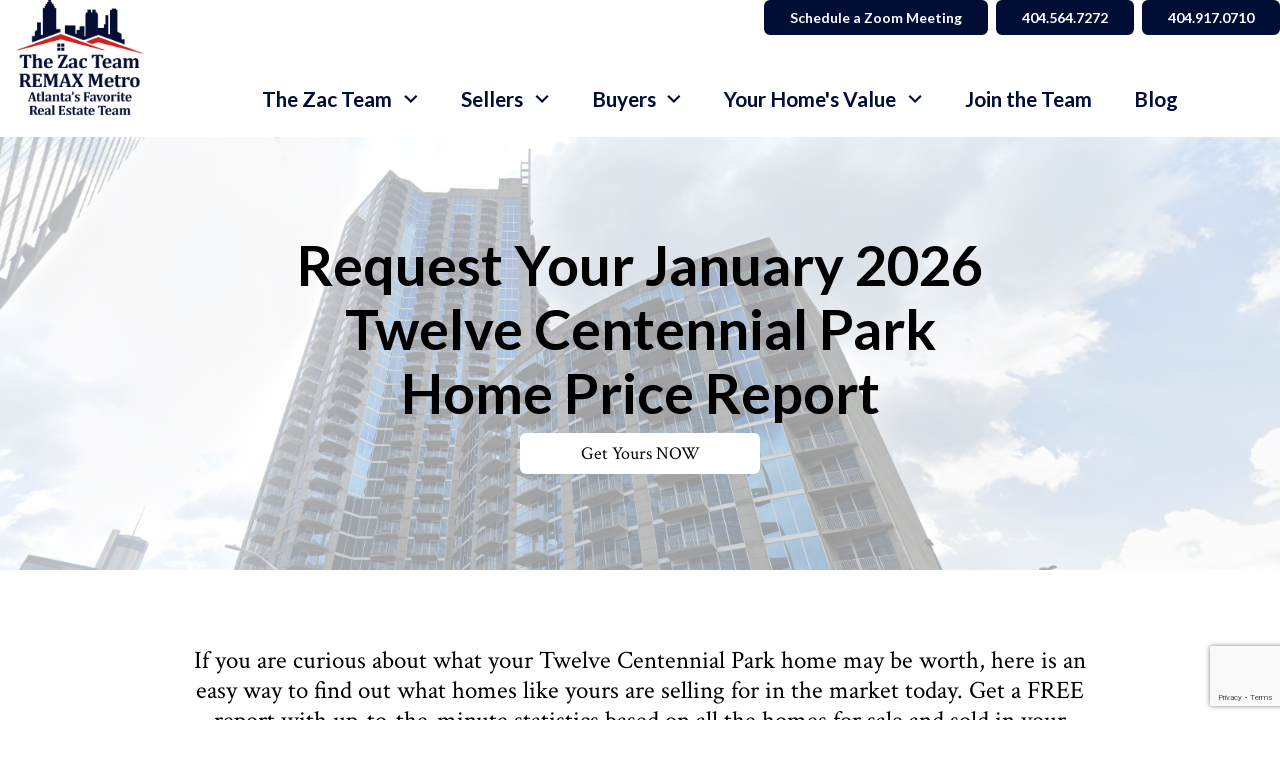

--- FILE ---
content_type: text/html; charset=UTF-8
request_url: https://www.zacsellsatlanta.com/twelve-centennial-park-report
body_size: 12328
content:
<!DOCTYPE html>
<html lang="en">
<head>
          <link rel="preconnect" href="https://fonts.gstatic.com/" crossorigin>
        <link href="https://fonts.googleapis.com/css2?family=Crimson+Text:ital,wght@0,400;0,700;1,400;1,700&family=Lato:ital,wght@0,400;0,700;1,400;1,700&display=swap" rel="stylesheet">
<link rel="stylesheet" href="https://www.zacsellsatlanta.com/site.css" TYPE="text/css">
    <style type="text/css">
        body #root, body .primary-column, body .inner-content, body #primary-column { padding: 0; margin: 0; max-width: 100%; }
        body .primary-column > .content-pad, body #primary-column > .content-pad { padding: 0; margin: 0; }
        .rss_feed { padding-left:  1rem; padding-right: 1rem; }
        .rss_feed.hasLayout {  max-width: 100%; width: 100%; padding: 0; }
    </style>


  <title>Twelve Centennial Park Real Estate</title>

  <meta name="viewport" content="width=device-width, initial-scale=1">
  <meta property="og:image:width" content="1200" />
  <meta property="og:image:height" content="630" />
  
  <meta property="og:image:alt" content="The Zac Team, REMAX Metro Atlanta’s Favorite Real Estate Team" />
  <meta property="fb:app_id" content="185282454501020" />
  <meta property="og:title" content="The Zac Team: Atlanta’s Favorite Real Estate Team" />
  <meta property="og:type" content="website" />
  <meta property="og:description" content="Looking to buy or sell your home, condo, or townhouse in Atlanta? Contact us to explore the current real estate market and discover why The Zac Team is #1 Producing RE/MAX team in Metro Atlanta. Our team members can help you find the best deals and uncover hidden gems." />
  
            <meta property="og:image" content="https://reappdata.global.ssl.fastly.net/site_data/intownlivingatlanta/layouts/elegant2-7-d/images/OG-image.png">
        
            <meta property="og:url" href="https://www.zacsellsatlanta.com/twelve-centennial-park-report">
        
  <meta http-equiv="Content-Type" content="text/html;charset=utf-8">
<meta name="format-detection" content="telephone=no">
<meta http-equiv="x-ua-compatible" content="ie=edge">
	<meta name="description" content="Discover Twelve Centennial Park real estate and home prices courtesy of The Zac Team.">
			<meta name="google-site-verification" content="SBD1tmU45ntZUk3oXEk38MFCvGQscvZIbWihXhm8zro">
	            <link rel="canonical" href="https://www.zacsellsatlanta.com/twelve-centennial-park-report">
    
 
 

        

    


      <!-- Global site tag (gtag.js) - Google Analytics -->
  <script async src="https://www.googletagmanager.com/gtag/js?id=G-GD6V2FYGH1"></script>


<script>
  window.dataLayer = window.dataLayer || [];
  function gtag(){
    dataLayer.push(arguments);
  }
  gtag('js', new Date());

    gtag('config', 'G-GD6V2FYGH1',
    {
      'cookie_flags': 'secure;samesite=none',
    }
  );
  
    gtag('config', 'AW-11288112545');
  
  function gtag_report_conversion(form_id, form_name) {
    gtag('event', 'conversion', {
      'event': 'conversion',
      'form_id': form_id,
      'form_name': form_name
    });
    return false;
  }

  </script>

    <script>
        !function(f,b,e,v,n,t,s){if(f.fbq)return;n=f.fbq=function(){n.callMethod?
            n.callMethod.apply(n,arguments):n.queue.push(arguments)};if(!f._fbq)f._fbq=n;
            n.push=n;n.loaded=!0;n.version='2.0';n.queue=[];t=b.createElement(e);t.async=!0;
            t.src=v;s=b.getElementsByTagName(e)[0];s.parentNode.insertBefore(t,s)}(window,
            document,'script','https://connect.facebook.net/en_US/fbevents.js');
        fbq('init', '1120509218887491');
        fbq('track', 'PageView');
    </script>



<!-- Meta Pixel Code -->
<script>
!function(f,b,e,v,n,t,s)
{if(f.fbq)return;n=f.fbq=function(){n.callMethod?
n.callMethod.apply(n,arguments):n.queue.push(arguments)};
if(!f._fbq)f._fbq=n;n.push=n;n.loaded=!0;n.version='2.0';
n.queue=[];t=b.createElement(e);t.async=!0;
t.src=v;s=b.getElementsByTagName(e)[0];
s.parentNode.insertBefore(t,s)}(window, document,'script',
'https://connect.facebook.net/en_US/fbevents.js');
fbq('init', '1552953679212197');
fbq('track', 'PageView');
</script>
<noscript><img height="1" width="1" style="display:none"
loading="lazy" src="https://www.facebook.com/tr?id=1552953679212197&ev=PageView&noscript=1"
/></noscript>
<!-- End Meta Pixel Code --><script type="text/javascript">
    (function(c,l,a,r,i,t,y){
        c[a]=c[a]||function(){(c[a].q=c[a].q||[]).push(arguments)};
        t=l.createElement(r);t.async=1;t.src="https://www.clarity.ms/tag/"+i;
        y=l.getElementsByTagName(r)[0];y.parentNode.insertBefore(t,y);
    })(window, document, "clarity", "script", "jh64qgxpdj");
</script><!-- Google Tag Manager -->
<script>(function(w,d,s,l,i){w[l]=w[l]||[];w[l].push({'gtm.start':
new Date().getTime(),event:'gtm.js'});var f=d.getElementsByTagName(s)[0],
j=d.createElement(s),dl=l!='dataLayer'?'&l='+l:'';j.async=true;j.src=
'https://www.googletagmanager.com/gtm.js?id='+i+dl;f.parentNode.insertBefore(j,f);
})(window,document,'script','dataLayer','GTM-NBPKN3BS');</script>
<!-- End Google Tag Manager --><meta name="facebook-domain-verification" content="1z8j9m0akn6pc8v8x5r9afe62erj0f" /><script type="text/javascript" src="//script.crazyegg.com/pages/scripts/0036/7221.js" async="async" ></script><link rel="apple-touch-icon" sizes="180x180" href="https://reappdata.global.ssl.fastly.net/site_data/intownlivingatlanta/editor_assets/favicon/apple-touch-icon.png">
<link rel="icon" type="image/png" sizes="192x192" href="https://reappdata.global.ssl.fastly.net/site_data/intownlivingatlanta/editor_assets/favicon/android-chrome-192x192.png">
<link rel="icon" type="image/png" sizes="512x512" href="https://reappdata.global.ssl.fastly.net/site_data/intownlivingatlanta/editor_assets/favicon/android-chrome-512x512.png">
<link rel="icon" type="image/png" sizes="32x32" href="https://reappdata.global.ssl.fastly.net/site_data/intownlivingatlanta/editor_assets/favicon/favicon-32x32.png">
<link rel="icon" type="image/png" sizes="16x16" href="https://reappdata.global.ssl.fastly.net/site_data/intownlivingatlanta/editor_assets/favicon/favicon-16x16.png">
<meta name="msapplication-TileColor" content="#0e2344">
<meta name="msapplication-square150x150logo" content="https://reappdata.global.ssl.fastly.net/site_data/intownlivingatlanta/editor_assets/favicon/mstile-150x150.png">
<meta name="theme-color" content="#0e2344">
</head>
<body id="twelve-centennial-park-report" class="wide entire-width-yes">
  <div id="divback" class="section-">
    <div
      class="top "
          >
      <a href="#main" class="dak-skip-to-main">Skip to main content</a>
      <header class="header-main dak-pad-12 h-header-interior ">
        <div class="dak-contain-xxl">
          <div class="dak-flex-container dak-flex-v-center dak-flex-space-between h-wrapper">
            <div class="dak-cell dak-shrink">
              <nav class="dakMenu dakMenu_collapsed" data-menushrink="992" aria-label="Main">
    <button id="dak-main-menu-open" class="dakMenu__toggle" aria-expanded="false" aria-controls="dak-main-menu" aria-label="Open main menu">
        <span class="sr-only">Open main menu</span>
        <span class="dakMenu__toggleicon" aria-hidden="true"></span>
    </button>
    <ul class="dakMenu__list" id="dak-main-menu">
                                                                                                                                                                                                                                                <li class="menu-1
                       has-submenu   menu_first  dakMenu__menuItem-the-zac-team dakMenu__menuItem">
                <a href="https://www.zacsellsatlanta.com/staff.php"
                   >
                    The Zac Team
                </a>
                                    <ul>
                                                    <li class="dakMenu__submenuItem dakMenu__submenuItem-meet-the-team">
                                <a href="https://www.zacsellsatlanta.com/staff.php"
                                   >
                                    Meet the Team
                                </a>
                            </li>
                                                    <li class="dakMenu__submenuItem dakMenu__submenuItem-reviews">
                                <a href="https://www.zacsellsatlanta.com/testimonial.php"
                                   >
                                    Reviews
                                </a>
                            </li>
                                                    <li class="dakMenu__submenuItem dakMenu__submenuItem-featured-listings">
                                <a href="https://search.zacsellsatlanta.com/featured"
                                   target="_blank" rel="noopener">
                                    Featured Listings
                                </a>
                            </li>
                                                    <li class="dakMenu__submenuItem dakMenu__submenuItem-awards">
                                <a href="https://www.zacsellsatlanta.com/AtlantaRealEstateAwards"
                                   >
                                    Awards
                                </a>
                            </li>
                                                    <li class="dakMenu__submenuItem dakMenu__submenuItem-vendor-list">
                                <a href="https://www.zacsellsatlanta.com/business-category.php"
                                   >
                                    Vendor List
                                </a>
                            </li>
                                                    <li class="dakMenu__submenuItem dakMenu__submenuItem-contact-us">
                                <a href="https://www.zacsellsatlanta.com/contact-us"
                                   >
                                    Contact Us
                                </a>
                            </li>
                                            </ul>
                            </li>
                                                                                                                                                                                                                                                                                                                                                                                                                                                                                                            <li class="menu-2
                       has-submenu     dakMenu__menuItem-sellers dakMenu__menuItem">
                <a href="https://www.zacsellsatlanta.com/home-sale-process.php"
                   >
                    Sellers
                </a>
                                    <ul>
                                                    <li class="dakMenu__submenuItem dakMenu__submenuItem-schedule-a-consultation">
                                <a href="https://www.zacsellsatlanta.com/sellers-consultation"
                                   >
                                    Schedule a consultation
                                </a>
                            </li>
                                                    <li class="dakMenu__submenuItem dakMenu__submenuItem-get-a-zacs-professional-value-assessment">
                                <a href="https://www.zacsellsatlanta.com/home-sale-process.php"
                                   >
                                    Get a Zac's Professional Value Assessment
                                </a>
                            </li>
                                                    <li class="dakMenu__submenuItem dakMenu__submenuItem-request-your-free-guide-to-buying-on-the-beltline">
                                <a href="https://www.zacsellsatlanta.com/guide-to-buying-on-the-beltline"
                                   >
                                    Request Your FREE Guide To Buying on the Beltline
                                </a>
                            </li>
                                                    <li class="dakMenu__submenuItem dakMenu__submenuItem-request-your-free-winter-2025-selling-guide">
                                <a href="https://www.zacsellsatlanta.com/form-selling-guide.php"
                                   target="_blank" rel="noopener">
                                    Request your FREE Winter 2025 Selling Guide
                                </a>
                            </li>
                                                    <li class="dakMenu__submenuItem dakMenu__submenuItem-request-the-zac-report---friendly-neighborhood-news-and-real-estate-hot-topics">
                                <a href="https://www.zacsellsatlanta.com/request-tzr"
                                   >
                                    Request the Zac Report - Friendly Neighborhood News and Real Estate Hot Topics
                                </a>
                            </li>
                                                    <li class="dakMenu__submenuItem dakMenu__submenuItem-trusted-vendors">
                                <a href="https://www.zacsellsatlanta.com/business-category.php"
                                   >
                                    Trusted Vendors
                                </a>
                            </li>
                                                    <li class="dakMenu__submenuItem dakMenu__submenuItem-request-the-guide-to-highrise-living-">
                                <a href="https://www.zacsellsatlanta.com/guide-to-atlanta-highrises"
                                   >
                                    Request The Guide To Highrise Living 
                                </a>
                            </li>
                                                    <li class="dakMenu__submenuItem dakMenu__submenuItem-request-zacs-weekly-thursday-market-watch-">
                                <a href="https://www.zacsellsatlanta.com/thursday-market-watch-signup"
                                   >
                                    Request Zac's Weekly Thursday Market Watch 
                                </a>
                            </li>
                                                    <li class="dakMenu__submenuItem dakMenu__submenuItem-avoid-the-top-ten-selling-mistakes">
                                <a href="https://www.zacsellsatlanta.com/avoid-these-ten-selling-mistakes"
                                   >
                                    Avoid the Top Ten Selling mistakes
                                </a>
                            </li>
                                                    <li class="dakMenu__submenuItem dakMenu__submenuItem-25-easy-seller-fixes">
                                <a href="https://www.zacsellsatlanta.com/25-easy-fix-ups"
                                   >
                                    25 Easy Seller Fixes
                                </a>
                            </li>
                                                    <li class="dakMenu__submenuItem dakMenu__submenuItem-questions-to-ask-before-listing">
                                <a href="https://www.zacsellsatlanta.com/questions-to-ask-before-listing-your-metro-atlanta-home"
                                   >
                                    Questions to Ask Before Listing
                                </a>
                            </li>
                                                    <li class="dakMenu__submenuItem dakMenu__submenuItem-your-16-step-action-plan">
                                <a href="https://www.zacsellsatlanta.com/action-plan.php"
                                   >
                                    Your 16-step action plan
                                </a>
                            </li>
                                                    <li class="dakMenu__submenuItem dakMenu__submenuItem-silent-auction">
                                <a href="https://www.zacsellsatlanta.com/form-silent-auction.php"
                                   >
                                    Silent Auction
                                </a>
                            </li>
                                                    <li class="dakMenu__submenuItem dakMenu__submenuItem-seller-faqs">
                                <a href="https://www.zacsellsatlanta.com/sellers-faq.php"
                                   >
                                    Seller FAQs
                                </a>
                            </li>
                                                    <li class="dakMenu__submenuItem dakMenu__submenuItem-six-easy-ways-to-sell-your-home-faster">
                                <a href="https://www.zacsellsatlanta.com/market-update.php"
                                   >
                                    Six Easy Ways to Sell Your Home Faster
                                </a>
                            </li>
                                            </ul>
                            </li>
                                                                                                                                                                                                                                                                                                                                                                                            <li class="menu-3
                       has-submenu     dakMenu__menuItem-buyers dakMenu__menuItem">
                <a href="https://www.zacsellsatlanta.com/buyers.php"
                   >
                    Buyers
                </a>
                                    <ul>
                                                    <li class="dakMenu__submenuItem dakMenu__submenuItem-schedule-a-consultation">
                                <a href="https://www.zacsellsatlanta.com/buyers-consultation"
                                   >
                                    Schedule a Consultation
                                </a>
                            </li>
                                                    <li class="dakMenu__submenuItem dakMenu__submenuItem-request-your-free-guide-to-buying-on-the-beltline">
                                <a href="https://www.zacsellsatlanta.com/guide-to-buying-on-the-beltline"
                                   >
                                    Request Your FREE Guide To Buying on the Beltline
                                </a>
                            </li>
                                                    <li class="dakMenu__submenuItem dakMenu__submenuItem-request-your-free-winter-2025-buying-guide">
                                <a href="https://www.zacsellsatlanta.com/form-buying-guide.php"
                                   target="_blank" rel="noopener">
                                    Request Your FREE Winter 2025 Buying Guide
                                </a>
                            </li>
                                                    <li class="dakMenu__submenuItem dakMenu__submenuItem-request-the-guide-to-highrise-living">
                                <a href="https://www.zacsellsatlanta.com/guide-to-atlanta-highrises"
                                   >
                                    Request The Guide To Highrise Living
                                </a>
                            </li>
                                                    <li class="dakMenu__submenuItem dakMenu__submenuItem-request-the-zac-report---friendly-neighborhood-news-and-real-estate-hot-topics">
                                <a href="https://www.zacsellsatlanta.com/request-tzr"
                                   >
                                    Request the Zac Report - Friendly Neighborhood News and Real Estate Hot Topics
                                </a>
                            </li>
                                                    <li class="dakMenu__submenuItem dakMenu__submenuItem-request-zacs-weekly-thursday-market-watch-">
                                <a href="https://www.zacsellsatlanta.com/thursday-market-watch-signup"
                                   >
                                    Request Zac's Weekly Thursday Market Watch 
                                </a>
                            </li>
                                                    <li class="dakMenu__submenuItem dakMenu__submenuItem-how-much-house-can-you-afford">
                                <a href="https://www.zacsellsatlanta.com/how-much-house-can-you-afford"
                                   >
                                    How Much House Can You Afford?
                                </a>
                            </li>
                                                    <li class="dakMenu__submenuItem dakMenu__submenuItem-eight-insider-tips-for-home-buyers">
                                <a href="https://www.zacsellsatlanta.com/insider-tips-for-atlanta-home-buyers"
                                   >
                                    Eight Insider Tips for Home Buyers
                                </a>
                            </li>
                                                    <li class="dakMenu__submenuItem dakMenu__submenuItem-questions-to-ask-any-agent">
                                <a href="https://www.zacsellsatlanta.com/questions-to-ask-any-atlanta-real-estate-agent"
                                   >
                                    Questions To Ask Any Agent
                                </a>
                            </li>
                                                    <li class="dakMenu__submenuItem dakMenu__submenuItem-save-thousands-in-interest-and-taxes">
                                <a href="https://www.zacsellsatlanta.com/save-thousands-in-interest-and-taxes"
                                   >
                                    Save Thousands In Interest and Taxes
                                </a>
                            </li>
                                                    <li class="dakMenu__submenuItem dakMenu__submenuItem-understanding-closing-costs">
                                <a href="https://www.zacsellsatlanta.com/atlanta-real-estate-closing-costs-explained"
                                   >
                                    Understanding Closing Costs
                                </a>
                            </li>
                                            </ul>
                            </li>
                                                                                                                                                            <li class="menu-4
                       has-submenu     dakMenu__menuItem-your-homes-value dakMenu__menuItem">
                <a href="https://www.zacsellsatlanta.com/home-sale-process.php"
                   >
                    Your Home's Value
                </a>
                                    <ul>
                                                    <li class="dakMenu__submenuItem dakMenu__submenuItem-get-an-accurate-assessment-for-your-homes-value">
                                <a href="https://www.zacsellsatlanta.com/home-sale-process.php"
                                   >
                                    Get An Accurate Assessment For Your Home's Value
                                </a>
                            </li>
                                                    <li class="dakMenu__submenuItem dakMenu__submenuItem-what-did-your-neighbors-home-sell-for">
                                <a href="https://www.zacsellsatlanta.com/form-neighborhood-sold-report.php"
                                   >
                                    What did your neighbor's home sell for?
                                </a>
                            </li>
                                                    <li class="dakMenu__submenuItem dakMenu__submenuItem-5-costly-mistakes-to-avoid">
                                <a href="https://www.zacsellsatlanta.com/five-mistakes.php"
                                   >
                                    5 costly mistakes to avoid
                                </a>
                            </li>
                                            </ul>
                            </li>
                                                                        <li class="menu-5
                           dakMenu__menuItem-join-the-team dakMenu__menuItem">
                <a href="https://www.zacsellsatlanta.com/join-our-team"
                   >
                    Join the Team
                </a>
                            </li>
                                            <li class="menu-6
                          menu_last dakMenu__menuItem-blog dakMenu__menuItem">
                <a href="https://blog.zacsellsatlanta.com/"
                   >
                    Blog
                </a>
                            </li>
                <li class="dakMenu__button">
            <button id="dak-main-menu-close" class="dakMenu__close" aria-expanded="false" aria-controls="dak-main-menu" aria-label="Close main menu">
                <span class="sr-only">Close main menu</span>
                <span class="dakMenu__buttonicon" aria-hidden="true"></span>
            </button>
        </li>
    </ul>
    <div class="dakMenu__overlay"></div>
</nav>
            </div>
                        <div class="dak-cell dak-shrink dak-pad-12 h-logo-box">
              <a href="https://www.zacsellsatlanta.com" class="h-logo">
                <img
                  loading="lazy" src="https://reappdata.global.ssl.fastly.net/site_data/intownlivingatlanta/layouts/elegant2-7-d/images/new-color-logo.png"
                  alt="The Zac Team, REMAX Metro Atlanta's Favorite Real Estate Team"
                  width="135"
                  height="114"
                >
              </a>
            </div>
                        <div class="dak-cell-h-end dak-auto h-buttons">
              <ul class="dak-buttons dak-buttons-width-auto dak-buttons-to-outline dak-buttons-end dak-buttons-accent dak-buttons-bold dak-buttons-font-sm dak-buttons-rounded-sm">
                                  <li class="h-buttons__zoom">
                    <a href="https://www.zacsellsatlanta.com/zoom"
                    >
                      Schedule a Zoom Meeting
                    </a>
                  </li>
                                                <li class="h-buttons__phone">
                  <a
                    href="tel:404.564.7272"
                    aria-label="Call 404.564.7272"
                  >
                    404.564.7272
                  </a>
                </li>
                                                <li class="h-buttons__phone">
                  <a
                    href="tel:404.917.0710"
                    aria-label="Call 404.564.7272"
                  >
                    404.917.0710
                  </a>
                </li>
                              </ul>

            </div>
            <div class="dak-grid-12 dak-cell-v-center">
              <nav class="dakMenu dakMenu_expanded" data-menushrink="992" aria-label="Main">
    <ul class="dakMenu__list">
                                                                                                                                                                                                                                                <li class="menu-1 has-submenu   menu_first  dakMenu__menuItem dakMenu__menuItem-the-zac-team">
                <a href="https://www.zacsellsatlanta.com/staff.php"
                   >
                    The Zac Team
                </a>
                                    <button class="js-menu-button" aria-haspopup="true" aria-expanded="false" aria-label='Show submenu for "The Zac Team"'>
                        <span class="dakMenu__arrow" aria-hidden="true"></span>
                    </button>
                    <ul>
                                                    <li class="dakMenu__submenuItem dakMenu__submenuItem-meet-the-team">
                                <a href="https://www.zacsellsatlanta.com/staff.php"
                                   >
                                    Meet the Team
                                </a>
                            </li>
                                                    <li class="dakMenu__submenuItem dakMenu__submenuItem-reviews">
                                <a href="https://www.zacsellsatlanta.com/testimonial.php"
                                   >
                                    Reviews
                                </a>
                            </li>
                                                    <li class="dakMenu__submenuItem dakMenu__submenuItem-featured-listings">
                                <a href="https://search.zacsellsatlanta.com/featured"
                                   target="_blank" rel="noopener">
                                    Featured Listings
                                </a>
                            </li>
                                                    <li class="dakMenu__submenuItem dakMenu__submenuItem-awards">
                                <a href="https://www.zacsellsatlanta.com/AtlantaRealEstateAwards"
                                   >
                                    Awards
                                </a>
                            </li>
                                                    <li class="dakMenu__submenuItem dakMenu__submenuItem-vendor-list">
                                <a href="https://www.zacsellsatlanta.com/business-category.php"
                                   >
                                    Vendor List
                                </a>
                            </li>
                                                    <li class="dakMenu__submenuItem dakMenu__submenuItem-contact-us">
                                <a href="https://www.zacsellsatlanta.com/contact-us"
                                   >
                                    Contact Us
                                </a>
                            </li>
                                            </ul>
                            </li>
                                                                                                                                                                                                                                                                                                                                                                                                                                                                                                            <li class="menu-2 has-submenu     dakMenu__menuItem dakMenu__menuItem-sellers">
                <a href="https://www.zacsellsatlanta.com/home-sale-process.php"
                   >
                    Sellers
                </a>
                                    <button class="js-menu-button" aria-haspopup="true" aria-expanded="false" aria-label='Show submenu for "Sellers"'>
                        <span class="dakMenu__arrow" aria-hidden="true"></span>
                    </button>
                    <ul>
                                                    <li class="dakMenu__submenuItem dakMenu__submenuItem-schedule-a-consultation">
                                <a href="https://www.zacsellsatlanta.com/sellers-consultation"
                                   >
                                    Schedule a consultation
                                </a>
                            </li>
                                                    <li class="dakMenu__submenuItem dakMenu__submenuItem-get-a-zacs-professional-value-assessment">
                                <a href="https://www.zacsellsatlanta.com/home-sale-process.php"
                                   >
                                    Get a Zac's Professional Value Assessment
                                </a>
                            </li>
                                                    <li class="dakMenu__submenuItem dakMenu__submenuItem-request-your-free-guide-to-buying-on-the-beltline">
                                <a href="https://www.zacsellsatlanta.com/guide-to-buying-on-the-beltline"
                                   >
                                    Request Your FREE Guide To Buying on the Beltline
                                </a>
                            </li>
                                                    <li class="dakMenu__submenuItem dakMenu__submenuItem-request-your-free-winter-2025-selling-guide">
                                <a href="https://www.zacsellsatlanta.com/form-selling-guide.php"
                                   target="_blank" rel="noopener">
                                    Request your FREE Winter 2025 Selling Guide
                                </a>
                            </li>
                                                    <li class="dakMenu__submenuItem dakMenu__submenuItem-request-the-zac-report---friendly-neighborhood-news-and-real-estate-hot-topics">
                                <a href="https://www.zacsellsatlanta.com/request-tzr"
                                   >
                                    Request the Zac Report - Friendly Neighborhood News and Real Estate Hot Topics
                                </a>
                            </li>
                                                    <li class="dakMenu__submenuItem dakMenu__submenuItem-trusted-vendors">
                                <a href="https://www.zacsellsatlanta.com/business-category.php"
                                   >
                                    Trusted Vendors
                                </a>
                            </li>
                                                    <li class="dakMenu__submenuItem dakMenu__submenuItem-request-the-guide-to-highrise-living-">
                                <a href="https://www.zacsellsatlanta.com/guide-to-atlanta-highrises"
                                   >
                                    Request The Guide To Highrise Living 
                                </a>
                            </li>
                                                    <li class="dakMenu__submenuItem dakMenu__submenuItem-request-zacs-weekly-thursday-market-watch-">
                                <a href="https://www.zacsellsatlanta.com/thursday-market-watch-signup"
                                   >
                                    Request Zac's Weekly Thursday Market Watch 
                                </a>
                            </li>
                                                    <li class="dakMenu__submenuItem dakMenu__submenuItem-avoid-the-top-ten-selling-mistakes">
                                <a href="https://www.zacsellsatlanta.com/avoid-these-ten-selling-mistakes"
                                   >
                                    Avoid the Top Ten Selling mistakes
                                </a>
                            </li>
                                                    <li class="dakMenu__submenuItem dakMenu__submenuItem-25-easy-seller-fixes">
                                <a href="https://www.zacsellsatlanta.com/25-easy-fix-ups"
                                   >
                                    25 Easy Seller Fixes
                                </a>
                            </li>
                                                    <li class="dakMenu__submenuItem dakMenu__submenuItem-questions-to-ask-before-listing">
                                <a href="https://www.zacsellsatlanta.com/questions-to-ask-before-listing-your-metro-atlanta-home"
                                   >
                                    Questions to Ask Before Listing
                                </a>
                            </li>
                                                    <li class="dakMenu__submenuItem dakMenu__submenuItem-your-16-step-action-plan">
                                <a href="https://www.zacsellsatlanta.com/action-plan.php"
                                   >
                                    Your 16-step action plan
                                </a>
                            </li>
                                                    <li class="dakMenu__submenuItem dakMenu__submenuItem-silent-auction">
                                <a href="https://www.zacsellsatlanta.com/form-silent-auction.php"
                                   >
                                    Silent Auction
                                </a>
                            </li>
                                                    <li class="dakMenu__submenuItem dakMenu__submenuItem-seller-faqs">
                                <a href="https://www.zacsellsatlanta.com/sellers-faq.php"
                                   >
                                    Seller FAQs
                                </a>
                            </li>
                                                    <li class="dakMenu__submenuItem dakMenu__submenuItem-six-easy-ways-to-sell-your-home-faster">
                                <a href="https://www.zacsellsatlanta.com/market-update.php"
                                   >
                                    Six Easy Ways to Sell Your Home Faster
                                </a>
                            </li>
                                            </ul>
                            </li>
                                                                                                                                                                                                                                                                                                                                                                                            <li class="menu-3 has-submenu     dakMenu__menuItem dakMenu__menuItem-buyers">
                <a href="https://www.zacsellsatlanta.com/buyers.php"
                   >
                    Buyers
                </a>
                                    <button class="js-menu-button" aria-haspopup="true" aria-expanded="false" aria-label='Show submenu for "Buyers"'>
                        <span class="dakMenu__arrow" aria-hidden="true"></span>
                    </button>
                    <ul>
                                                    <li class="dakMenu__submenuItem dakMenu__submenuItem-schedule-a-consultation">
                                <a href="https://www.zacsellsatlanta.com/buyers-consultation"
                                   >
                                    Schedule a Consultation
                                </a>
                            </li>
                                                    <li class="dakMenu__submenuItem dakMenu__submenuItem-request-your-free-guide-to-buying-on-the-beltline">
                                <a href="https://www.zacsellsatlanta.com/guide-to-buying-on-the-beltline"
                                   >
                                    Request Your FREE Guide To Buying on the Beltline
                                </a>
                            </li>
                                                    <li class="dakMenu__submenuItem dakMenu__submenuItem-request-your-free-winter-2025-buying-guide">
                                <a href="https://www.zacsellsatlanta.com/form-buying-guide.php"
                                   target="_blank" rel="noopener">
                                    Request Your FREE Winter 2025 Buying Guide
                                </a>
                            </li>
                                                    <li class="dakMenu__submenuItem dakMenu__submenuItem-request-the-guide-to-highrise-living">
                                <a href="https://www.zacsellsatlanta.com/guide-to-atlanta-highrises"
                                   >
                                    Request The Guide To Highrise Living
                                </a>
                            </li>
                                                    <li class="dakMenu__submenuItem dakMenu__submenuItem-request-the-zac-report---friendly-neighborhood-news-and-real-estate-hot-topics">
                                <a href="https://www.zacsellsatlanta.com/request-tzr"
                                   >
                                    Request the Zac Report - Friendly Neighborhood News and Real Estate Hot Topics
                                </a>
                            </li>
                                                    <li class="dakMenu__submenuItem dakMenu__submenuItem-request-zacs-weekly-thursday-market-watch-">
                                <a href="https://www.zacsellsatlanta.com/thursday-market-watch-signup"
                                   >
                                    Request Zac's Weekly Thursday Market Watch 
                                </a>
                            </li>
                                                    <li class="dakMenu__submenuItem dakMenu__submenuItem-how-much-house-can-you-afford">
                                <a href="https://www.zacsellsatlanta.com/how-much-house-can-you-afford"
                                   >
                                    How Much House Can You Afford?
                                </a>
                            </li>
                                                    <li class="dakMenu__submenuItem dakMenu__submenuItem-eight-insider-tips-for-home-buyers">
                                <a href="https://www.zacsellsatlanta.com/insider-tips-for-atlanta-home-buyers"
                                   >
                                    Eight Insider Tips for Home Buyers
                                </a>
                            </li>
                                                    <li class="dakMenu__submenuItem dakMenu__submenuItem-questions-to-ask-any-agent">
                                <a href="https://www.zacsellsatlanta.com/questions-to-ask-any-atlanta-real-estate-agent"
                                   >
                                    Questions To Ask Any Agent
                                </a>
                            </li>
                                                    <li class="dakMenu__submenuItem dakMenu__submenuItem-save-thousands-in-interest-and-taxes">
                                <a href="https://www.zacsellsatlanta.com/save-thousands-in-interest-and-taxes"
                                   >
                                    Save Thousands In Interest and Taxes
                                </a>
                            </li>
                                                    <li class="dakMenu__submenuItem dakMenu__submenuItem-understanding-closing-costs">
                                <a href="https://www.zacsellsatlanta.com/atlanta-real-estate-closing-costs-explained"
                                   >
                                    Understanding Closing Costs
                                </a>
                            </li>
                                            </ul>
                            </li>
                                                                                                                                                            <li class="menu-4 has-submenu     dakMenu__menuItem dakMenu__menuItem-your-homes-value">
                <a href="https://www.zacsellsatlanta.com/home-sale-process.php"
                   >
                    Your Home's Value
                </a>
                                    <button class="js-menu-button" aria-haspopup="true" aria-expanded="false" aria-label='Show submenu for "Your Home's Value"'>
                        <span class="dakMenu__arrow" aria-hidden="true"></span>
                    </button>
                    <ul>
                                                    <li class="dakMenu__submenuItem dakMenu__submenuItem-get-an-accurate-assessment-for-your-homes-value">
                                <a href="https://www.zacsellsatlanta.com/home-sale-process.php"
                                   >
                                    Get An Accurate Assessment For Your Home's Value
                                </a>
                            </li>
                                                    <li class="dakMenu__submenuItem dakMenu__submenuItem-what-did-your-neighbors-home-sell-for">
                                <a href="https://www.zacsellsatlanta.com/form-neighborhood-sold-report.php"
                                   >
                                    What did your neighbor's home sell for?
                                </a>
                            </li>
                                                    <li class="dakMenu__submenuItem dakMenu__submenuItem-5-costly-mistakes-to-avoid">
                                <a href="https://www.zacsellsatlanta.com/five-mistakes.php"
                                   >
                                    5 costly mistakes to avoid
                                </a>
                            </li>
                                            </ul>
                            </li>
                                                                        <li class="menu-5     dakMenu__menuItem dakMenu__menuItem-join-the-team">
                <a href="https://www.zacsellsatlanta.com/join-our-team"
                   >
                    Join the Team
                </a>
                            </li>
                                            <li class="menu-6    menu_last dakMenu__menuItem dakMenu__menuItem-blog">
                <a href="https://blog.zacsellsatlanta.com/"
                   >
                    Blog
                </a>
                            </li>
            </ul>
</nav>
            </div>

          </div>
        </div>
      </header>
          </div> <!--end top-->

    <main role="main" id="main" tabindex="-1">
    

                  
      <div id="root">
        <div class="inner-content">
                    <div
            id="primary-column"
            class="primary-column has-content "
            data-role="page"
          >
            <div class="content-pad" data-role="content">
                                                          
            <div id="content_body" class="content_body">
                              <section class="dak-py-6 dak-px-1 dak-text-center dak-text-dark dak-bg-image dak-overlay-light-heavy lazyload" data-bg="https://reappdata.global.ssl.fastly.net/site_data/intownlivingatlanta/editor_assets/highrises/Twelve%20Centennial%20Park.png">
<div class="dak-contain-md">
<h2 class="dak-display-a dak-text-">Request Your <span class="js-month">June</span> <span class="js-year">2021</span> <br />Twelve Centennial Park <br />Home Price Report</h2>
<a href="#form" class="dak-buttons-single" style="background-color: #ffffff;">Get Yours NOW</a></div>
</section>
<section class="dak-py-4 dak-px-1 dak-contain-md dak-text-center">
<p class="dak-lead" style="font-size: 25px;">If you are curious about what your Twelve Centennial Park home may be worth, here is an easy way to find out what homes like yours are selling for in the market today. Get a FREE report with up-to-the-minute statistics based on all the homes for sale and sold in your building or neighborhood over the last six months in all price ranges. To get your FREE <span class="js-month">June</span> <span class="js-year">2021</span> report on Twelve Centennial Park home prices, simply fill out the form below and we will send it to you right away.</p>
<p class="dak-lead" style="font-size: 25px;">PLUS: Get a free report on which improvements and fix-ups will give you the best return on your investment as you prepare your house for sale by calling 404-564-7272<a id="form"></a></p>
</section>
<section class="dak-py-4 dak-px-1 dak-light-bg">
<div class="dak-contain-md"><div  class="standard-form d5_dropin" data-recaptchaId="recaptcha_5b6b6f">
        <form  action="" method="post" novalidate>
                  <input type="hidden" id="g-recaptcha-response" name="g-recaptcha-response" class="g-recaptcha-response">
          <input type="hidden" name="action" value="checkrecaptcha">
        		                                							    <fieldset class="fieldset-1" aria-label="Information">
							    <legend></legend>
							    <div class="d5m-fieldset-wrap">
                                <p class="field-headline-row">    <span class="form-headline">Fill Out Your Information Below to Receive a Copy of Your Home Price Report</span>
</p>
                                                            <div
    class="form-field form-textbox field-first_name"
    data-role="fieldcontain"
>
    <label
        for="input-first_name_formscdyn-1545"
        id="label-first_name_formscdyn-1545"
    >
        * First Name
    </label>
    <input
        type="text"
        id="input-first_name_formscdyn-1545"
        name="first_name"
        value=""
        aria-required="true"            />
      </div>

                                                            <div
    class="form-field form-textbox field-last_name"
    data-role="fieldcontain"
>
    <label
        for="input-last_name_formscdyn-1545"
        id="label-last_name_formscdyn-1545"
    >
        * Last Name
    </label>
    <input
        type="text"
        id="input-last_name_formscdyn-1545"
        name="last_name"
        value=""
        aria-required="true"            />
      </div>

                                                            <div
    class="form-field form-textbox field-eci"
    data-role="fieldcontain"
>
    <label
        for="input-eci_formscdyn-1545"
        id="label-eci_formscdyn-1545"
    >
        * Email
    </label>
    <input
        type="email"
        id="input-eci_formscdyn-1545"
        name="eci"
        value=""
        aria-required="true"            />
      </div>
<input type="hidden" name="email" value="" class="email" />

                                                            <div
    class="form-field form-textbox field-home_phone"
    data-role="fieldcontain"
>
    <label
        for="input-home_phone_formscdyn-1545"
        id="label-home_phone_formscdyn-1545"
    >
        * Phone
    </label>
    <input
        type="tel"
        id="input-home_phone_formscdyn-1545"
        name="home_phone"
        value=""
        aria-required="true"            />
      </div>

                							    </div>
							    </fieldset>
                            		                                							    <fieldset class="fieldset-2" aria-label="Information">
							    <legend></legend>
							    <div class="d5m-fieldset-wrap">
                                <div
    class="form-field form-textbox field-address"
    data-role="fieldcontain"
>
    <label
        for="input-address_formscdyn-1545"
        id="label-address_formscdyn-1545"
    >
        * Address
    </label>
    <input
        type="text"
        id="input-address_formscdyn-1545"
        name="address"
        value=""
        aria-required="true"            />
      </div>

                                                            <div
    class="form-field form-textbox field-zip"
    data-role="fieldcontain"
>
    <label
        for="input-zip_formscdyn-1545"
        id="label-zip_formscdyn-1545"
    >
        * Zip
    </label>
    <input
        type="text"
        id="input-zip_formscdyn-1545"
        name="zip"
        value=""
        aria-required="true"            />
      </div>

                                                            <div
    class="form-field form-textbox field-varchar_col2"
    data-role="fieldcontain"
>
    <label
        for="input-varchar_col2_formscdyn-1545"
        id="label-varchar_col2_formscdyn-1545"
    >
         Mailing Address
    </label>
    <input
        type="text"
        id="input-varchar_col2_formscdyn-1545"
        name="varchar_col2"
        value=""
                    />
      </div>

                                                            <div
    class="form-field form-textbox field-int_col1"
    data-role="fieldcontain"
>
    <label
        for="input-int_col1_formscdyn-1545"
        id="label-int_col1_formscdyn-1545"
    >
         Zip
    </label>
    <input
        type="text"
        id="input-int_col1_formscdyn-1545"
        name="int_col1"
        value=""
                    />
      </div>

                                                            <div
		class="form-field form-checkbox field-varchar_col3"
		data-role="fieldcontain"
>
    <label for="checkbox-varchar_col3_formscdyn-1545" id="label-varchar_col3_formscdyn-1545">
        <input
            id="checkbox-varchar_col3_formscdyn-1545"
            type="checkbox"
            name="varchar_col3"
            value="1"
                        		         />
             Check if mailing address the same as property address
    </label>
    </div>

                							    </div>
							    </fieldset>
                            		                		    
        <input type="hidden" name="f_token" value="bf8bd1818f8a25ebd296cf0b392daf333f66f1e40b00dfcdcff91d2c8c9dc03d">
        <input type="hidden" name="p_form_type" value="1">
        <input type="hidden" name="referrer" value="">
                        <input type="hidden" name="p_source" value="9642">
                    <input type="hidden" name="dvc" id="dvc-9642" class="dvc" value="0">
<div class="market_disclosure">
    <input type="hidden" id="market_optin_input-9642" class="market_optin_input" name="market_optin" value="1">
    <span id="market_optin-9642" class="market_optin">
        By giving us your phone number and email address, you are giving Zac Pasmanick permission to contact you via email, phone, or text.
    </span>
</div>

        
        <div class="submitthis">
            <div class="form-submit">
                <input type="submit" value="Send Now" class="form-btn g-recaptcha-btn" name="save">
            </div>
        </div>
        
    </form>
</div>

</div>
</section>
                                        </div>
            <div id="system_body">
                              
                          </div>
            <div id="options_body"></div>
                      </div>          </div>                              <div class="clear"></div>
        </div>      </div>
      <div class="clear"></div>
    </main>


  <footer class="footer-main dak-footer-main dak-py-2">
    <div class="dak-contain-xxl">
      <div class="dak-mb-2">
        <nav class='d5-nav-footer' aria-label='Footer'>
    <ul class='footer-menu'>
                    <li class="footer-menu-the-zac-team">
                                <a href="https://www.zacsellsatlanta.com/staff.php" >The Zac Team</a>
            </li>
                    <li class="footer-menu-sellers">
                                <a href="https://www.zacsellsatlanta.com/home-sale-process.php" >Sellers</a>
            </li>
                    <li class="footer-menu-buyers">
                                <a href="https://www.zacsellsatlanta.com/buyers.php" >Buyers</a>
            </li>
                    <li class="footer-menu-your-homes-value">
                                <a href="https://www.zacsellsatlanta.com/home-sale-process.php" >Your Home's Value</a>
            </li>
                    <li class="footer-menu-join-the-team">
                                <a href="https://www.zacsellsatlanta.com/join-our-team" >Join the Team</a>
            </li>
                    <li class="footer-menu-blog">
                                <a href="https://blog.zacsellsatlanta.com/" >Blog</a>
            </li>
            </ul>
</nav>
      </div>
      <div class="dak-flex-container dak-flex-center dak-flex-v-end dak-pb-2">
        <div class="dak-grid-12 dak-grid-md-9 dak-grid-lg-4 dak-flex-container dak-flex-center dak-p-1">
          <div class="footer-contact">
                          <p class="dak-accent-font">Website is a service of The Zac Team <br /><a href="tel:4045647272">404.564.7272</a> | <a href="tel:4049170710">404.917.0710</a> | <a href="mailto:zac@zac.biz">zac@zac.biz</a> <br />600 Virginia Avenue, Atlanta, Georgia 30306<br /><span>License #S52808</span></p>
                      </div>
        </div>
        <div class="dak-grid-12 dak-grid-md-9 dak-grid-lg-3 dak-p-1">
          <div class="footer__logo">
            <a href="https://www.zacsellsatlanta.com" class="logo">
              <img loading="lazy" src="https://reappdata.global.ssl.fastly.net/site_data/intownlivingatlanta/layouts/elegant2-7-d/images/new-color-logo.png"
                  alt="The Zac Team, REMAX Metro Atlanta's Favorite Real Estate Team"
                  width="196" height="164"
              >
            </a>
          </div>
        </div>
        <div class="dak-grid-12 dak-grid-md-9 dak-grid-lg-4 dak-p-1">
          <div class="dakno">
            <p>Copyright &copy; 2026 |
              Information deemed reliable, but not guaranteed.
              <a href="https://www.zacsellsatlanta.com/accessibility">Accessibility</a> |
              <a href="https://www.zacsellsatlanta.com/privacy.php">Privacy Policy</a> 
            </p>
            <p class="dakno-disclaimer">
	<a target="_blank"
		 rel="noopener nofollow" class="dak open-new-window"
		 href="https://www.dakno.com/t?source_string=website_footer&page_url=%2Findex.php"
		 aria-describedby="new-window-0"
	>
		Real Estate Web Design
    <svg xmlns="http://www.w3.org/2000/svg" viewBox="0 0 496 512" width="12" height="12" aria-hidden="true" focusable="false">
      <path fill="currentColor" d="M432,320H400a16,16,0,0,0-16,16V448H64V128H208a16,16,0,0,0,16-16V80a16,16,0,0,0-16-16H48A48,48,0,0,0,0,112V464a48,48,0,0,0,48,48H400a48,48,0,0,0,48-48V336A16,16,0,0,0,432,320ZM488,0h-128c-21.37,0-32.05,25.91-17,41l35.73,35.73L135,320.37a24,24,0,0,0,0,34L157.67,377a24,24,0,0,0,34,0L435.28,133.32,471,169c15,15,41,4.5,41-17V24A24,24,0,0,0,488,0Z"/>
    </svg>
	</a>
	 by
	<a class="dak open-new-window"
		 href="https://www.dakno.com/t?source_string=website_footer&page_url=%2Findex.php"
		 target="_blank" rel="noopener nofollow"
		 aria-describedby="new-window-0"
	>
		Dakno Marketing
    <svg xmlns="http://www.w3.org/2000/svg" viewBox="0 0 496 512" width="12" height="12" aria-hidden="true" focusable="false">
      <path fill="currentColor" d="M432,320H400a16,16,0,0,0-16,16V448H64V128H208a16,16,0,0,0,16-16V80a16,16,0,0,0-16-16H48A48,48,0,0,0,0,112V464a48,48,0,0,0,48,48H400a48,48,0,0,0,48-48V336A16,16,0,0,0,432,320ZM488,0h-128c-21.37,0-32.05,25.91-17,41l35.73,35.73L135,320.37a24,24,0,0,0,0,34L157.67,377a24,24,0,0,0,34,0L435.28,133.32,471,169c15,15,41,4.5,41-17V24A24,24,0,0,0,488,0Z"/>
    </svg>.
		</a>
</p>
<div hidden>
	<span id="new-window-0">Opens in a new window.</span>
</div>
          </div>        </div>
          
        </div>

        <div id="footer--disclaimers"></div>
        <div class="footer-logos dak-mt-05">
          <img 
            loading="lazy" src="https://www.zacsellsatlanta.com/icons/logos/eho/main"
            width="45"
            height="45"
            alt="Equal Housing Opportunity"
          />
          <img 
            loading="lazy" src="https://www.zacsellsatlanta.com/icons/logos/realtor/main"
            width="45"
            height="45"
            alt="REALTOR&reg;"
          />
         
        </div>
      </div>

    </div>
  </footer>


  </div>
  
  <script type="text/javascript">
    function menuwidthcheck() {
      var mini = document.querySelector('.secondary-column #mini');
      if (mini && window.matchMedia('(min-width: 851px)').matches && mini.classList.contains('mini-bottom')) {
        mini.classList.remove('mini-bottom');
        mini.classList.remove('dak-py-7', 'dak-px-1', 'dak-text-center', 'dak-bg-image', 'dak-overlay-dark-heavy', 'dak-text-light', 'mini-bottom-wide');
        mini.style.backgroundImage = null;

      } else if (mini && !(window.matchMedia('(min-width: 851px)').matches)) {
        mini.classList.add('mini-bottom');
        mini.classList.add('dak-py-7', 'dak-px-1', 'dak-text-center', 'dak-bg-image', 'dak-overlay-dark-heavy', 'dak-text-light', 'mini-bottom-wide');
        mini.style.backgroundImage = "url('https://reappdata.global.ssl.fastly.net/site_data/intownlivingatlanta/layouts/elegant2-7-d/images/bg-mini3.jpg')";;
      }
    }
    menuwidthcheck();
    window.addEventListener('resize', menuwidthcheck);
    window.addEventListener('orientationchange', menuwidthcheck);

    
    
    
          var date = new Date();
      var month = date.toLocaleString('default', { month: 'long', });
      var year = date.toLocaleString('default', { year: 'numeric', });

      var monthTargets = document.querySelectorAll('.js-month');

      Array.prototype.forEach.call(monthTargets, function(monthTarget) {
        monthTarget.innerText = month;
      });

      var yearTargets = document.querySelectorAll('.js-year');

      Array.prototype.forEach.call(yearTargets, function(yearTarget) {
        yearTarget.innerText = year;
      });
        </script>
  
      <script src="https://reappdata.global.ssl.fastly.net/lib/realestate_solution/js/frontend/loadFiles.min.js"></script>
    
    <noscript id="leaflet_deferred-styles">
    <link rel="stylesheet" href="https://reappdata.global.ssl.fastly.net/lib/realestate_solution/js/leaflet/1.4.0/leaflet.min.css" />
</noscript>
<div class="mapjs_container"></div>
<script type="text/javascript">
    window.maptiler_api_key = 'qkfY6ce1hu2yZLqGriNE';
</script>
<script type="text/javascript">

    function dak_map_js_lazyload() {
        'use strict';
        var options = {
            rootMargin: '200px',
            threshold: 0
        };
        var map = document.querySelector('.dak_map');

        if ('IntersectionObserver' in window) {
            var observer = new IntersectionObserver(
                function (entries, observer) {
                    var isIntersecting = typeof entries[0].isIntersecting === 'boolean' ? entries[0].isIntersecting : entries[0].intersectionRatio > 0;
                    if (isIntersecting) {
                        dak_map_load();
                        observer.unobserve(map);
                    }
                },
                options
            );
            observer.observe(map);
        }
        else {
            dak_map_load();
        }
    }

    function dak_map_load() {
        var mapJSList = [];
        mapJSList.push('<script src="https://reappdata.global.ssl.fastly.net/lib/realestate_solution/js/leaflet/1.4.0/leaflet.js"><\/script>');
        mapJSList.push('<script src="https://reappdata.global.ssl.fastly.net/lib/realestate_solution/js/frontend/map.min.js"><\/script>');
        loadJSUrls(mapJSList, '.mapjs_container');
        window.addEventListener('DOMContentLoaded', loadMaps);

        var raf = window.requestAnimationFrame || window.mozRequestAnimationFrame ||
            window.webkitRequestAnimationFrame || window.msRequestAnimationFrame;
        if (raf) raf(function() { window.setTimeout(loadDeferredStyles("leaflet_deferred-styles"), 0); });
        else window.addEventListener('load', loadDeferredStyles("leaflet_deferred-styles"));
    }

    function loadMaps() {
        if (typeof dakMaps !== "undefined") {
            if (document.getElementById('d5m_map')) {
                if (!document.getElementById('d5m_map').classList.contains('leaflet-container')) {
                    dak_map_init();
                }
            }
            if (document.getElementById('d5widget_map')) {
                if (!document.getElementById('d5widget_map').classList.contains('leaflet-container')) {
                    dak_widget_map_init();
                }
            }
            if (document.getElementById('d5area_map')) {
                if (!document.getElementById('d5area_map').classList.contains('leaflet-container')) {
                    dak_map_init();
                }
            }
          if (document.getElementById('dapropmap')) {
            if (!document.getElementById('dapropmap').classList.contains('leaflet-container')) {
              initPropertyMap();
            }
          }
          if (document.getElementById('dacnmap')) {
            if (!document.getElementById('dacnmap').classList.contains('leaflet-container')) {
              initCondoMap();
            }
          }
        }
    }

    if (document.querySelector('.dak_map')) {
        dak_map_js_lazyload();
    }
</script>




    <script src="https://reappdata.global.ssl.fastly.net/dist/js/site.aa6e76e4c45b4466f6de.js"></script>
    <div class="jsContainer"></div>
    <script>
      var jsList = [];
      if (document.querySelector('.dak-react') || document.querySelector('.dak-react-sellerform')) {
        jsList.push('<script src="https://reappdata.global.ssl.fastly.net/dist/js/bundle.2603a30c64d26ebaf619.js"><\/script>');
        if (document.querySelector('.dak-react')) {
          jsList.push('<script src="https://reappdata.global.ssl.fastly.net/dist/js/frontend.ff206d0134c092f3f9c6.js"><\/script>');
        }
        if (document.querySelector('.dak-react-sellerform')) {
          jsList.push('<script src="https://reappdata.global.ssl.fastly.net/dist/js/sellerform.dbbb0f22fce4e22c686d.js"><\/script>');
        }
      }
      if (document.querySelector('.didx-carousel')
          || document.querySelector('.property-grid-async')
          || document.querySelector('.didx-grid')
          || document.querySelector('.d5-grid-results')
          || document.querySelector('.dak_photos--main')
      ) {
        jsList.push('<script src="https://reappdata.global.ssl.fastly.net/dist/js/gridgallery.762fcde19a82e15cf342.js"><\/script>');
      }
      if (document.querySelector('.d5-js-idx-count')) {
        jsList.push('<script src="https://reappdata.global.ssl.fastly.net/dist/js/searchCount.71bdde49ab270e22e727.js"><\/script>');
      }
      if (document.querySelector('.d5-js-idx-stats')) {
        jsList.push('<script src="https://reappdata.global.ssl.fastly.net/dist/js/searchStats.4e4775970992ef3b7fe4.js"><\/script>');
      }
      if (document.querySelector('.d5-js-idx-sqft')) {
        jsList.push('<script src="https://reappdata.global.ssl.fastly.net/dist/js/searchSqft.12067c823e97e181d042.js"><\/script>');
      }
      if (document.querySelector('.dak-js-list')) {
        jsList.push('<script src="https://reappdata.global.ssl.fastly.net/dist/js/dropdown.0a361d2c7aa439e469cd.js"><\/script>');
      }
      if (document.querySelector('.dak-js-tabs-container')) {
        jsList.push('<script src="https://reappdata.global.ssl.fastly.net/dist/js/tabs.ebd4d1a90760f5898643.js"><\/script>');
      }
            if (document.getElementById("minicontact") || document.querySelectorAll(".standard-form")) {
        jsList.push('<script src="https://www.google.com/recaptcha/api.js?render=6LfVyAseAAAAAEAmQk_uqUBCJAXErePIo9h8sTQy"><\/script>');
      }
      
      if (jsList) {
        loadJSUrls(jsList, '.jsContainer');
      }
    </script>




<!-- Google Tag Manager (noscript) -->
<noscript><iframe class="lazyload" src="" loading="lazy" data-src="https://www.googletagmanager.com/ns.html?id=GTM-NBPKN3BS"
height="0" width="0" style="display:none;visibility:hidden"></iframe></noscript>
<!-- End Google Tag Manager (noscript) --><script type="text/javascript"> 
/* <![CDATA[ */ 
var google_conversion_id = 975140747; 
var google_custom_params = window.google_tag_params; 
var google_remarketing_only = true; 
/* ]]> */ 
</script> 
<script type="text/javascript" src="//www.googleadservices.com/pagead/conversion.js"> 
</script> 
<noscript> 
<div style="display:inline;"> 
<img height="1" width="1" style="border-style:none;" alt="" loading="lazy" src="//googleads.g.doubleclick.net/pagead/viewthroughconversion/975140747/?value=0&amp;guid=ON&amp;script=0"/>
</div> 
</noscript> 
</body>
</html>


--- FILE ---
content_type: text/html; charset=utf-8
request_url: https://www.google.com/recaptcha/api2/anchor?ar=1&k=6LfVyAseAAAAAEAmQk_uqUBCJAXErePIo9h8sTQy&co=aHR0cHM6Ly93d3cuemFjc2VsbHNhdGxhbnRhLmNvbTo0NDM.&hl=en&v=N67nZn4AqZkNcbeMu4prBgzg&size=invisible&anchor-ms=20000&execute-ms=30000&cb=unoif3dgujzl
body_size: 48668
content:
<!DOCTYPE HTML><html dir="ltr" lang="en"><head><meta http-equiv="Content-Type" content="text/html; charset=UTF-8">
<meta http-equiv="X-UA-Compatible" content="IE=edge">
<title>reCAPTCHA</title>
<style type="text/css">
/* cyrillic-ext */
@font-face {
  font-family: 'Roboto';
  font-style: normal;
  font-weight: 400;
  font-stretch: 100%;
  src: url(//fonts.gstatic.com/s/roboto/v48/KFO7CnqEu92Fr1ME7kSn66aGLdTylUAMa3GUBHMdazTgWw.woff2) format('woff2');
  unicode-range: U+0460-052F, U+1C80-1C8A, U+20B4, U+2DE0-2DFF, U+A640-A69F, U+FE2E-FE2F;
}
/* cyrillic */
@font-face {
  font-family: 'Roboto';
  font-style: normal;
  font-weight: 400;
  font-stretch: 100%;
  src: url(//fonts.gstatic.com/s/roboto/v48/KFO7CnqEu92Fr1ME7kSn66aGLdTylUAMa3iUBHMdazTgWw.woff2) format('woff2');
  unicode-range: U+0301, U+0400-045F, U+0490-0491, U+04B0-04B1, U+2116;
}
/* greek-ext */
@font-face {
  font-family: 'Roboto';
  font-style: normal;
  font-weight: 400;
  font-stretch: 100%;
  src: url(//fonts.gstatic.com/s/roboto/v48/KFO7CnqEu92Fr1ME7kSn66aGLdTylUAMa3CUBHMdazTgWw.woff2) format('woff2');
  unicode-range: U+1F00-1FFF;
}
/* greek */
@font-face {
  font-family: 'Roboto';
  font-style: normal;
  font-weight: 400;
  font-stretch: 100%;
  src: url(//fonts.gstatic.com/s/roboto/v48/KFO7CnqEu92Fr1ME7kSn66aGLdTylUAMa3-UBHMdazTgWw.woff2) format('woff2');
  unicode-range: U+0370-0377, U+037A-037F, U+0384-038A, U+038C, U+038E-03A1, U+03A3-03FF;
}
/* math */
@font-face {
  font-family: 'Roboto';
  font-style: normal;
  font-weight: 400;
  font-stretch: 100%;
  src: url(//fonts.gstatic.com/s/roboto/v48/KFO7CnqEu92Fr1ME7kSn66aGLdTylUAMawCUBHMdazTgWw.woff2) format('woff2');
  unicode-range: U+0302-0303, U+0305, U+0307-0308, U+0310, U+0312, U+0315, U+031A, U+0326-0327, U+032C, U+032F-0330, U+0332-0333, U+0338, U+033A, U+0346, U+034D, U+0391-03A1, U+03A3-03A9, U+03B1-03C9, U+03D1, U+03D5-03D6, U+03F0-03F1, U+03F4-03F5, U+2016-2017, U+2034-2038, U+203C, U+2040, U+2043, U+2047, U+2050, U+2057, U+205F, U+2070-2071, U+2074-208E, U+2090-209C, U+20D0-20DC, U+20E1, U+20E5-20EF, U+2100-2112, U+2114-2115, U+2117-2121, U+2123-214F, U+2190, U+2192, U+2194-21AE, U+21B0-21E5, U+21F1-21F2, U+21F4-2211, U+2213-2214, U+2216-22FF, U+2308-230B, U+2310, U+2319, U+231C-2321, U+2336-237A, U+237C, U+2395, U+239B-23B7, U+23D0, U+23DC-23E1, U+2474-2475, U+25AF, U+25B3, U+25B7, U+25BD, U+25C1, U+25CA, U+25CC, U+25FB, U+266D-266F, U+27C0-27FF, U+2900-2AFF, U+2B0E-2B11, U+2B30-2B4C, U+2BFE, U+3030, U+FF5B, U+FF5D, U+1D400-1D7FF, U+1EE00-1EEFF;
}
/* symbols */
@font-face {
  font-family: 'Roboto';
  font-style: normal;
  font-weight: 400;
  font-stretch: 100%;
  src: url(//fonts.gstatic.com/s/roboto/v48/KFO7CnqEu92Fr1ME7kSn66aGLdTylUAMaxKUBHMdazTgWw.woff2) format('woff2');
  unicode-range: U+0001-000C, U+000E-001F, U+007F-009F, U+20DD-20E0, U+20E2-20E4, U+2150-218F, U+2190, U+2192, U+2194-2199, U+21AF, U+21E6-21F0, U+21F3, U+2218-2219, U+2299, U+22C4-22C6, U+2300-243F, U+2440-244A, U+2460-24FF, U+25A0-27BF, U+2800-28FF, U+2921-2922, U+2981, U+29BF, U+29EB, U+2B00-2BFF, U+4DC0-4DFF, U+FFF9-FFFB, U+10140-1018E, U+10190-1019C, U+101A0, U+101D0-101FD, U+102E0-102FB, U+10E60-10E7E, U+1D2C0-1D2D3, U+1D2E0-1D37F, U+1F000-1F0FF, U+1F100-1F1AD, U+1F1E6-1F1FF, U+1F30D-1F30F, U+1F315, U+1F31C, U+1F31E, U+1F320-1F32C, U+1F336, U+1F378, U+1F37D, U+1F382, U+1F393-1F39F, U+1F3A7-1F3A8, U+1F3AC-1F3AF, U+1F3C2, U+1F3C4-1F3C6, U+1F3CA-1F3CE, U+1F3D4-1F3E0, U+1F3ED, U+1F3F1-1F3F3, U+1F3F5-1F3F7, U+1F408, U+1F415, U+1F41F, U+1F426, U+1F43F, U+1F441-1F442, U+1F444, U+1F446-1F449, U+1F44C-1F44E, U+1F453, U+1F46A, U+1F47D, U+1F4A3, U+1F4B0, U+1F4B3, U+1F4B9, U+1F4BB, U+1F4BF, U+1F4C8-1F4CB, U+1F4D6, U+1F4DA, U+1F4DF, U+1F4E3-1F4E6, U+1F4EA-1F4ED, U+1F4F7, U+1F4F9-1F4FB, U+1F4FD-1F4FE, U+1F503, U+1F507-1F50B, U+1F50D, U+1F512-1F513, U+1F53E-1F54A, U+1F54F-1F5FA, U+1F610, U+1F650-1F67F, U+1F687, U+1F68D, U+1F691, U+1F694, U+1F698, U+1F6AD, U+1F6B2, U+1F6B9-1F6BA, U+1F6BC, U+1F6C6-1F6CF, U+1F6D3-1F6D7, U+1F6E0-1F6EA, U+1F6F0-1F6F3, U+1F6F7-1F6FC, U+1F700-1F7FF, U+1F800-1F80B, U+1F810-1F847, U+1F850-1F859, U+1F860-1F887, U+1F890-1F8AD, U+1F8B0-1F8BB, U+1F8C0-1F8C1, U+1F900-1F90B, U+1F93B, U+1F946, U+1F984, U+1F996, U+1F9E9, U+1FA00-1FA6F, U+1FA70-1FA7C, U+1FA80-1FA89, U+1FA8F-1FAC6, U+1FACE-1FADC, U+1FADF-1FAE9, U+1FAF0-1FAF8, U+1FB00-1FBFF;
}
/* vietnamese */
@font-face {
  font-family: 'Roboto';
  font-style: normal;
  font-weight: 400;
  font-stretch: 100%;
  src: url(//fonts.gstatic.com/s/roboto/v48/KFO7CnqEu92Fr1ME7kSn66aGLdTylUAMa3OUBHMdazTgWw.woff2) format('woff2');
  unicode-range: U+0102-0103, U+0110-0111, U+0128-0129, U+0168-0169, U+01A0-01A1, U+01AF-01B0, U+0300-0301, U+0303-0304, U+0308-0309, U+0323, U+0329, U+1EA0-1EF9, U+20AB;
}
/* latin-ext */
@font-face {
  font-family: 'Roboto';
  font-style: normal;
  font-weight: 400;
  font-stretch: 100%;
  src: url(//fonts.gstatic.com/s/roboto/v48/KFO7CnqEu92Fr1ME7kSn66aGLdTylUAMa3KUBHMdazTgWw.woff2) format('woff2');
  unicode-range: U+0100-02BA, U+02BD-02C5, U+02C7-02CC, U+02CE-02D7, U+02DD-02FF, U+0304, U+0308, U+0329, U+1D00-1DBF, U+1E00-1E9F, U+1EF2-1EFF, U+2020, U+20A0-20AB, U+20AD-20C0, U+2113, U+2C60-2C7F, U+A720-A7FF;
}
/* latin */
@font-face {
  font-family: 'Roboto';
  font-style: normal;
  font-weight: 400;
  font-stretch: 100%;
  src: url(//fonts.gstatic.com/s/roboto/v48/KFO7CnqEu92Fr1ME7kSn66aGLdTylUAMa3yUBHMdazQ.woff2) format('woff2');
  unicode-range: U+0000-00FF, U+0131, U+0152-0153, U+02BB-02BC, U+02C6, U+02DA, U+02DC, U+0304, U+0308, U+0329, U+2000-206F, U+20AC, U+2122, U+2191, U+2193, U+2212, U+2215, U+FEFF, U+FFFD;
}
/* cyrillic-ext */
@font-face {
  font-family: 'Roboto';
  font-style: normal;
  font-weight: 500;
  font-stretch: 100%;
  src: url(//fonts.gstatic.com/s/roboto/v48/KFO7CnqEu92Fr1ME7kSn66aGLdTylUAMa3GUBHMdazTgWw.woff2) format('woff2');
  unicode-range: U+0460-052F, U+1C80-1C8A, U+20B4, U+2DE0-2DFF, U+A640-A69F, U+FE2E-FE2F;
}
/* cyrillic */
@font-face {
  font-family: 'Roboto';
  font-style: normal;
  font-weight: 500;
  font-stretch: 100%;
  src: url(//fonts.gstatic.com/s/roboto/v48/KFO7CnqEu92Fr1ME7kSn66aGLdTylUAMa3iUBHMdazTgWw.woff2) format('woff2');
  unicode-range: U+0301, U+0400-045F, U+0490-0491, U+04B0-04B1, U+2116;
}
/* greek-ext */
@font-face {
  font-family: 'Roboto';
  font-style: normal;
  font-weight: 500;
  font-stretch: 100%;
  src: url(//fonts.gstatic.com/s/roboto/v48/KFO7CnqEu92Fr1ME7kSn66aGLdTylUAMa3CUBHMdazTgWw.woff2) format('woff2');
  unicode-range: U+1F00-1FFF;
}
/* greek */
@font-face {
  font-family: 'Roboto';
  font-style: normal;
  font-weight: 500;
  font-stretch: 100%;
  src: url(//fonts.gstatic.com/s/roboto/v48/KFO7CnqEu92Fr1ME7kSn66aGLdTylUAMa3-UBHMdazTgWw.woff2) format('woff2');
  unicode-range: U+0370-0377, U+037A-037F, U+0384-038A, U+038C, U+038E-03A1, U+03A3-03FF;
}
/* math */
@font-face {
  font-family: 'Roboto';
  font-style: normal;
  font-weight: 500;
  font-stretch: 100%;
  src: url(//fonts.gstatic.com/s/roboto/v48/KFO7CnqEu92Fr1ME7kSn66aGLdTylUAMawCUBHMdazTgWw.woff2) format('woff2');
  unicode-range: U+0302-0303, U+0305, U+0307-0308, U+0310, U+0312, U+0315, U+031A, U+0326-0327, U+032C, U+032F-0330, U+0332-0333, U+0338, U+033A, U+0346, U+034D, U+0391-03A1, U+03A3-03A9, U+03B1-03C9, U+03D1, U+03D5-03D6, U+03F0-03F1, U+03F4-03F5, U+2016-2017, U+2034-2038, U+203C, U+2040, U+2043, U+2047, U+2050, U+2057, U+205F, U+2070-2071, U+2074-208E, U+2090-209C, U+20D0-20DC, U+20E1, U+20E5-20EF, U+2100-2112, U+2114-2115, U+2117-2121, U+2123-214F, U+2190, U+2192, U+2194-21AE, U+21B0-21E5, U+21F1-21F2, U+21F4-2211, U+2213-2214, U+2216-22FF, U+2308-230B, U+2310, U+2319, U+231C-2321, U+2336-237A, U+237C, U+2395, U+239B-23B7, U+23D0, U+23DC-23E1, U+2474-2475, U+25AF, U+25B3, U+25B7, U+25BD, U+25C1, U+25CA, U+25CC, U+25FB, U+266D-266F, U+27C0-27FF, U+2900-2AFF, U+2B0E-2B11, U+2B30-2B4C, U+2BFE, U+3030, U+FF5B, U+FF5D, U+1D400-1D7FF, U+1EE00-1EEFF;
}
/* symbols */
@font-face {
  font-family: 'Roboto';
  font-style: normal;
  font-weight: 500;
  font-stretch: 100%;
  src: url(//fonts.gstatic.com/s/roboto/v48/KFO7CnqEu92Fr1ME7kSn66aGLdTylUAMaxKUBHMdazTgWw.woff2) format('woff2');
  unicode-range: U+0001-000C, U+000E-001F, U+007F-009F, U+20DD-20E0, U+20E2-20E4, U+2150-218F, U+2190, U+2192, U+2194-2199, U+21AF, U+21E6-21F0, U+21F3, U+2218-2219, U+2299, U+22C4-22C6, U+2300-243F, U+2440-244A, U+2460-24FF, U+25A0-27BF, U+2800-28FF, U+2921-2922, U+2981, U+29BF, U+29EB, U+2B00-2BFF, U+4DC0-4DFF, U+FFF9-FFFB, U+10140-1018E, U+10190-1019C, U+101A0, U+101D0-101FD, U+102E0-102FB, U+10E60-10E7E, U+1D2C0-1D2D3, U+1D2E0-1D37F, U+1F000-1F0FF, U+1F100-1F1AD, U+1F1E6-1F1FF, U+1F30D-1F30F, U+1F315, U+1F31C, U+1F31E, U+1F320-1F32C, U+1F336, U+1F378, U+1F37D, U+1F382, U+1F393-1F39F, U+1F3A7-1F3A8, U+1F3AC-1F3AF, U+1F3C2, U+1F3C4-1F3C6, U+1F3CA-1F3CE, U+1F3D4-1F3E0, U+1F3ED, U+1F3F1-1F3F3, U+1F3F5-1F3F7, U+1F408, U+1F415, U+1F41F, U+1F426, U+1F43F, U+1F441-1F442, U+1F444, U+1F446-1F449, U+1F44C-1F44E, U+1F453, U+1F46A, U+1F47D, U+1F4A3, U+1F4B0, U+1F4B3, U+1F4B9, U+1F4BB, U+1F4BF, U+1F4C8-1F4CB, U+1F4D6, U+1F4DA, U+1F4DF, U+1F4E3-1F4E6, U+1F4EA-1F4ED, U+1F4F7, U+1F4F9-1F4FB, U+1F4FD-1F4FE, U+1F503, U+1F507-1F50B, U+1F50D, U+1F512-1F513, U+1F53E-1F54A, U+1F54F-1F5FA, U+1F610, U+1F650-1F67F, U+1F687, U+1F68D, U+1F691, U+1F694, U+1F698, U+1F6AD, U+1F6B2, U+1F6B9-1F6BA, U+1F6BC, U+1F6C6-1F6CF, U+1F6D3-1F6D7, U+1F6E0-1F6EA, U+1F6F0-1F6F3, U+1F6F7-1F6FC, U+1F700-1F7FF, U+1F800-1F80B, U+1F810-1F847, U+1F850-1F859, U+1F860-1F887, U+1F890-1F8AD, U+1F8B0-1F8BB, U+1F8C0-1F8C1, U+1F900-1F90B, U+1F93B, U+1F946, U+1F984, U+1F996, U+1F9E9, U+1FA00-1FA6F, U+1FA70-1FA7C, U+1FA80-1FA89, U+1FA8F-1FAC6, U+1FACE-1FADC, U+1FADF-1FAE9, U+1FAF0-1FAF8, U+1FB00-1FBFF;
}
/* vietnamese */
@font-face {
  font-family: 'Roboto';
  font-style: normal;
  font-weight: 500;
  font-stretch: 100%;
  src: url(//fonts.gstatic.com/s/roboto/v48/KFO7CnqEu92Fr1ME7kSn66aGLdTylUAMa3OUBHMdazTgWw.woff2) format('woff2');
  unicode-range: U+0102-0103, U+0110-0111, U+0128-0129, U+0168-0169, U+01A0-01A1, U+01AF-01B0, U+0300-0301, U+0303-0304, U+0308-0309, U+0323, U+0329, U+1EA0-1EF9, U+20AB;
}
/* latin-ext */
@font-face {
  font-family: 'Roboto';
  font-style: normal;
  font-weight: 500;
  font-stretch: 100%;
  src: url(//fonts.gstatic.com/s/roboto/v48/KFO7CnqEu92Fr1ME7kSn66aGLdTylUAMa3KUBHMdazTgWw.woff2) format('woff2');
  unicode-range: U+0100-02BA, U+02BD-02C5, U+02C7-02CC, U+02CE-02D7, U+02DD-02FF, U+0304, U+0308, U+0329, U+1D00-1DBF, U+1E00-1E9F, U+1EF2-1EFF, U+2020, U+20A0-20AB, U+20AD-20C0, U+2113, U+2C60-2C7F, U+A720-A7FF;
}
/* latin */
@font-face {
  font-family: 'Roboto';
  font-style: normal;
  font-weight: 500;
  font-stretch: 100%;
  src: url(//fonts.gstatic.com/s/roboto/v48/KFO7CnqEu92Fr1ME7kSn66aGLdTylUAMa3yUBHMdazQ.woff2) format('woff2');
  unicode-range: U+0000-00FF, U+0131, U+0152-0153, U+02BB-02BC, U+02C6, U+02DA, U+02DC, U+0304, U+0308, U+0329, U+2000-206F, U+20AC, U+2122, U+2191, U+2193, U+2212, U+2215, U+FEFF, U+FFFD;
}
/* cyrillic-ext */
@font-face {
  font-family: 'Roboto';
  font-style: normal;
  font-weight: 900;
  font-stretch: 100%;
  src: url(//fonts.gstatic.com/s/roboto/v48/KFO7CnqEu92Fr1ME7kSn66aGLdTylUAMa3GUBHMdazTgWw.woff2) format('woff2');
  unicode-range: U+0460-052F, U+1C80-1C8A, U+20B4, U+2DE0-2DFF, U+A640-A69F, U+FE2E-FE2F;
}
/* cyrillic */
@font-face {
  font-family: 'Roboto';
  font-style: normal;
  font-weight: 900;
  font-stretch: 100%;
  src: url(//fonts.gstatic.com/s/roboto/v48/KFO7CnqEu92Fr1ME7kSn66aGLdTylUAMa3iUBHMdazTgWw.woff2) format('woff2');
  unicode-range: U+0301, U+0400-045F, U+0490-0491, U+04B0-04B1, U+2116;
}
/* greek-ext */
@font-face {
  font-family: 'Roboto';
  font-style: normal;
  font-weight: 900;
  font-stretch: 100%;
  src: url(//fonts.gstatic.com/s/roboto/v48/KFO7CnqEu92Fr1ME7kSn66aGLdTylUAMa3CUBHMdazTgWw.woff2) format('woff2');
  unicode-range: U+1F00-1FFF;
}
/* greek */
@font-face {
  font-family: 'Roboto';
  font-style: normal;
  font-weight: 900;
  font-stretch: 100%;
  src: url(//fonts.gstatic.com/s/roboto/v48/KFO7CnqEu92Fr1ME7kSn66aGLdTylUAMa3-UBHMdazTgWw.woff2) format('woff2');
  unicode-range: U+0370-0377, U+037A-037F, U+0384-038A, U+038C, U+038E-03A1, U+03A3-03FF;
}
/* math */
@font-face {
  font-family: 'Roboto';
  font-style: normal;
  font-weight: 900;
  font-stretch: 100%;
  src: url(//fonts.gstatic.com/s/roboto/v48/KFO7CnqEu92Fr1ME7kSn66aGLdTylUAMawCUBHMdazTgWw.woff2) format('woff2');
  unicode-range: U+0302-0303, U+0305, U+0307-0308, U+0310, U+0312, U+0315, U+031A, U+0326-0327, U+032C, U+032F-0330, U+0332-0333, U+0338, U+033A, U+0346, U+034D, U+0391-03A1, U+03A3-03A9, U+03B1-03C9, U+03D1, U+03D5-03D6, U+03F0-03F1, U+03F4-03F5, U+2016-2017, U+2034-2038, U+203C, U+2040, U+2043, U+2047, U+2050, U+2057, U+205F, U+2070-2071, U+2074-208E, U+2090-209C, U+20D0-20DC, U+20E1, U+20E5-20EF, U+2100-2112, U+2114-2115, U+2117-2121, U+2123-214F, U+2190, U+2192, U+2194-21AE, U+21B0-21E5, U+21F1-21F2, U+21F4-2211, U+2213-2214, U+2216-22FF, U+2308-230B, U+2310, U+2319, U+231C-2321, U+2336-237A, U+237C, U+2395, U+239B-23B7, U+23D0, U+23DC-23E1, U+2474-2475, U+25AF, U+25B3, U+25B7, U+25BD, U+25C1, U+25CA, U+25CC, U+25FB, U+266D-266F, U+27C0-27FF, U+2900-2AFF, U+2B0E-2B11, U+2B30-2B4C, U+2BFE, U+3030, U+FF5B, U+FF5D, U+1D400-1D7FF, U+1EE00-1EEFF;
}
/* symbols */
@font-face {
  font-family: 'Roboto';
  font-style: normal;
  font-weight: 900;
  font-stretch: 100%;
  src: url(//fonts.gstatic.com/s/roboto/v48/KFO7CnqEu92Fr1ME7kSn66aGLdTylUAMaxKUBHMdazTgWw.woff2) format('woff2');
  unicode-range: U+0001-000C, U+000E-001F, U+007F-009F, U+20DD-20E0, U+20E2-20E4, U+2150-218F, U+2190, U+2192, U+2194-2199, U+21AF, U+21E6-21F0, U+21F3, U+2218-2219, U+2299, U+22C4-22C6, U+2300-243F, U+2440-244A, U+2460-24FF, U+25A0-27BF, U+2800-28FF, U+2921-2922, U+2981, U+29BF, U+29EB, U+2B00-2BFF, U+4DC0-4DFF, U+FFF9-FFFB, U+10140-1018E, U+10190-1019C, U+101A0, U+101D0-101FD, U+102E0-102FB, U+10E60-10E7E, U+1D2C0-1D2D3, U+1D2E0-1D37F, U+1F000-1F0FF, U+1F100-1F1AD, U+1F1E6-1F1FF, U+1F30D-1F30F, U+1F315, U+1F31C, U+1F31E, U+1F320-1F32C, U+1F336, U+1F378, U+1F37D, U+1F382, U+1F393-1F39F, U+1F3A7-1F3A8, U+1F3AC-1F3AF, U+1F3C2, U+1F3C4-1F3C6, U+1F3CA-1F3CE, U+1F3D4-1F3E0, U+1F3ED, U+1F3F1-1F3F3, U+1F3F5-1F3F7, U+1F408, U+1F415, U+1F41F, U+1F426, U+1F43F, U+1F441-1F442, U+1F444, U+1F446-1F449, U+1F44C-1F44E, U+1F453, U+1F46A, U+1F47D, U+1F4A3, U+1F4B0, U+1F4B3, U+1F4B9, U+1F4BB, U+1F4BF, U+1F4C8-1F4CB, U+1F4D6, U+1F4DA, U+1F4DF, U+1F4E3-1F4E6, U+1F4EA-1F4ED, U+1F4F7, U+1F4F9-1F4FB, U+1F4FD-1F4FE, U+1F503, U+1F507-1F50B, U+1F50D, U+1F512-1F513, U+1F53E-1F54A, U+1F54F-1F5FA, U+1F610, U+1F650-1F67F, U+1F687, U+1F68D, U+1F691, U+1F694, U+1F698, U+1F6AD, U+1F6B2, U+1F6B9-1F6BA, U+1F6BC, U+1F6C6-1F6CF, U+1F6D3-1F6D7, U+1F6E0-1F6EA, U+1F6F0-1F6F3, U+1F6F7-1F6FC, U+1F700-1F7FF, U+1F800-1F80B, U+1F810-1F847, U+1F850-1F859, U+1F860-1F887, U+1F890-1F8AD, U+1F8B0-1F8BB, U+1F8C0-1F8C1, U+1F900-1F90B, U+1F93B, U+1F946, U+1F984, U+1F996, U+1F9E9, U+1FA00-1FA6F, U+1FA70-1FA7C, U+1FA80-1FA89, U+1FA8F-1FAC6, U+1FACE-1FADC, U+1FADF-1FAE9, U+1FAF0-1FAF8, U+1FB00-1FBFF;
}
/* vietnamese */
@font-face {
  font-family: 'Roboto';
  font-style: normal;
  font-weight: 900;
  font-stretch: 100%;
  src: url(//fonts.gstatic.com/s/roboto/v48/KFO7CnqEu92Fr1ME7kSn66aGLdTylUAMa3OUBHMdazTgWw.woff2) format('woff2');
  unicode-range: U+0102-0103, U+0110-0111, U+0128-0129, U+0168-0169, U+01A0-01A1, U+01AF-01B0, U+0300-0301, U+0303-0304, U+0308-0309, U+0323, U+0329, U+1EA0-1EF9, U+20AB;
}
/* latin-ext */
@font-face {
  font-family: 'Roboto';
  font-style: normal;
  font-weight: 900;
  font-stretch: 100%;
  src: url(//fonts.gstatic.com/s/roboto/v48/KFO7CnqEu92Fr1ME7kSn66aGLdTylUAMa3KUBHMdazTgWw.woff2) format('woff2');
  unicode-range: U+0100-02BA, U+02BD-02C5, U+02C7-02CC, U+02CE-02D7, U+02DD-02FF, U+0304, U+0308, U+0329, U+1D00-1DBF, U+1E00-1E9F, U+1EF2-1EFF, U+2020, U+20A0-20AB, U+20AD-20C0, U+2113, U+2C60-2C7F, U+A720-A7FF;
}
/* latin */
@font-face {
  font-family: 'Roboto';
  font-style: normal;
  font-weight: 900;
  font-stretch: 100%;
  src: url(//fonts.gstatic.com/s/roboto/v48/KFO7CnqEu92Fr1ME7kSn66aGLdTylUAMa3yUBHMdazQ.woff2) format('woff2');
  unicode-range: U+0000-00FF, U+0131, U+0152-0153, U+02BB-02BC, U+02C6, U+02DA, U+02DC, U+0304, U+0308, U+0329, U+2000-206F, U+20AC, U+2122, U+2191, U+2193, U+2212, U+2215, U+FEFF, U+FFFD;
}

</style>
<link rel="stylesheet" type="text/css" href="https://www.gstatic.com/recaptcha/releases/N67nZn4AqZkNcbeMu4prBgzg/styles__ltr.css">
<script nonce="UUgFuZ_uDHTKM8igAHVWdw" type="text/javascript">window['__recaptcha_api'] = 'https://www.google.com/recaptcha/api2/';</script>
<script type="text/javascript" src="https://www.gstatic.com/recaptcha/releases/N67nZn4AqZkNcbeMu4prBgzg/recaptcha__en.js" nonce="UUgFuZ_uDHTKM8igAHVWdw">
      
    </script></head>
<body><div id="rc-anchor-alert" class="rc-anchor-alert"></div>
<input type="hidden" id="recaptcha-token" value="[base64]">
<script type="text/javascript" nonce="UUgFuZ_uDHTKM8igAHVWdw">
      recaptcha.anchor.Main.init("[\x22ainput\x22,[\x22bgdata\x22,\x22\x22,\[base64]/[base64]/[base64]/bmV3IHJbeF0oY1swXSk6RT09Mj9uZXcgclt4XShjWzBdLGNbMV0pOkU9PTM/bmV3IHJbeF0oY1swXSxjWzFdLGNbMl0pOkU9PTQ/[base64]/[base64]/[base64]/[base64]/[base64]/[base64]/[base64]/[base64]\x22,\[base64]\x22,\x22wrrDvMOZbylBwrw/woZgSMKSXsO5ZsOiY0R1XsKIIyvDm8OcTcK0fCFPwo/DjMOVw6/Do8KsOmUcw5YYNgXDoEnDt8OLA8K/[base64]/ConTDmMObOQnDsD/CkMO9F2B2w6Few4HDs8Opw4RGEh7Ck8OYFnBDDU8fFcOvwrtuwqR8IBVaw7dSwonCrsOVw5XDtsOmwq9oUMKvw5RRw6TDjMOAw652V8OrSCPDvMOWwod7OsKBw6TCu8OKbcKXw4NMw6hdw7lVwoTDj8Kww446w4TCukXDjkgHw4TDuk3ClAZ/WFXCqGHDhcOyw7zCqXvCvMKHw5HCq3vDjsO5dcOvw6vCjMOjbi1+woDDm8ObQEjDvFdow7nDsyYYwqApK2nDuhJkw6keMhfDpBnDmVfCs1FLBkEcIMO3w41SOcKLDSLDlsObwo3DocO6esOsacK/woPDnSrDicO4dWQ4w7HDry7DocK/DMOePcOiw7LDpMKLP8KKw6nCl8OJccOHw57CscKOwoTCssO1QyJWw67DmgrDs8Kqw5xUWMK8w5NYXsOaH8OTJgbCqsOiJcOybsO/wpgqXcKGwr7Dj3R2wp8XEj8zMMOuXwXCskMEIsOTXMOow5XDmTfCkmLDr3kQw7jCnnk8wp/Cmj56BBnDpMOew6oOw5NlCSnCkWJlwoXCrnYcFnzDl8ONw7zDhj90Z8Kaw5U+w5/ChcKVwqzDkMOMMcKKwpIGKsOMecKYYMOyPWomwqTCi8K5PsKOUwdPNsOaBDnDq8Ohw40vfinDk1nCtRzCpsOvw53DpxnCsgzCvcOWwqsSw4hBwrUPwrLCpMKtwqTCgSJVw453fn3DuMKBwp5lUEQZdG9nVG/DhMKaTSARLxpAUcOlLsOcKsK1aR/[base64]/Ci8OFwqJGFgV4wqwGY0/CijTCgMOFfSsiwrrDokcBMXQIW2kQYEvDiBFtw7sBwqp9E8Kzw75NWMO5ccKYwoxAw74Qehtow6/DuxlWw71BNcO1w4UQwqzDtWvCly0vaMO2w7JiwpltbcOnw7zDvQbDpTLDocKwwrzDrWZHaSdBwrfDswUqw4zDmyHCsmPContywo12Q8Kgw6ZwwoNQw7QQDcKnw6HClMOPw6tLEk/[base64]/[base64]/DvMO9f8O6MVjCk8OpQhPDiDjDoD0mw7/[base64]/JsORw4t0w7XDpixhEzrDogjCng5EwpXDqzARKjLDlsK+Xj5aw6pvZcK/RnvCiDJcOcOhw7p1w7DDl8K2RDvDlcKjwrpnLMOodmjDkzcwwrpdw6NxBU8GwpzDo8ORw7kWOU9EOz7Cj8KXC8K7bsOsw4BTGR8jwp0Zw5vCsEsAw7vDhcKABsOuDMKGKsKPak7Cu0FIZV7DicKGwpBOM8OPw6DDjMK/Rk7Cuw3DocO/IsKSwqUwwpnCgcO9wo/DssKAU8Onw4XChysHWsOZwqnCjcO2GXXDqmUMMcOnek5Ew4DDqMOOdWHDiF8PasOTwpVYc3hAWgjDv8Krw4djbMObGWPCgyjDk8KDw6NowqgWwrbDinjDi2IbwpfCtcK5wqRmN8KDYsOzOwrDucOGG3Yhw6ROAHpgR3TCpcOmwo4BcAt4NMKOwrfCpn/Dv8Ksw4NDw7towqrDssKMIFsXc8O1OjrCgjXCmMOyw61WcF3CtcKZb03CuMKrw7w7w7howqN0K2rDl8OVAsOOBMKwQy1CwrzDhQxJMBvChmJmA8KINj5TwqTCh8K3MEnDg8KnOsKFw6TCnsOtH8OGwoMYwqbDnsK7I8Osw5XDjMKYWsKZD2fClzPCtwQ/X8KfwqTCvsOxw61YwoEVAcKYwotXJgnChyVmC8KMJMObTkkUwrpoRsOkAcKWwqLCqMKwwqRZaWTCssOfw7PCoDbCvTXDq8K0TMKwwqXDin/Dg3zDknLChFIiwrVTZMKgw7nCisOaw5knwo/DmMObcipQw6lwf8ONVEp6wr8Gw4nDuXZeXxHCpyjCn8OVw4Zdf8OUwr4Vw78ew6jDg8KZMF8dwq7CqkA7X8KJAcKGHsOwwp3ChXIiSsKrwrzCrsOSNk1ww7LDpsORwpdkUcOQw5PCnj4aSVHCvhTDicOlw7Qqw5TDvMK/wrHDgTbDsljCpyDCmsODwqVpw65pfMK3wrBGDg1vdMO6DGpsAcKIwrBSw5PDuSHCjH7DuF/CkMKYw4zCgznDlMKYwo7Dul7Dg8OIw7HChCU1w68qwrl4w4knZ3cLOMKTw5EjwqbDq8O5wqvDjcKMfCjCkcKbRQsQfcK7ccOGesKiw5dGOsKLwpcLLSnDucKewoDCskN5wpTDtALDviLCmmsfJlEwwo7Csm/Dn8KPe8Oew4kFNMO6bsOgwrfDh2NbZFI2PMKFw7siwqlDw6gIw6fDihXDpsO3w74Swo3Cu1oSwo4Rf8OLOhvCpcKUw57DoS/DtMK6wqvCqSAmwqV7w4tOw6dPw6haJcOeChrDjk7CgMKXfSDCpMOuw7rDu8OtTS93w7bDgR5pRi7Dj1jDo1U8wpxowpPDjsKtLB97wrYGTsKIPhXDjXpvScKhw6vDoxLCtcO+wr0YWk3CghhxB1/[base64]/Dk8Kyw5pYw6XClhkzwoEFQMK9w5rDgcKlW8K6KnHDpcKRwpTDnz14A04rw4klScKSG8K/VB/ClMOuw5TDmMOmDcOILkUVAElew5DCviMQw6HDklfCh08dwoLClsOUw5/DkizDk8KxB0hYDcK3wrvDhHFSw7zDvMOewqvDmsKgOAnCimh8IwR4VAfCnWzCmzXCiVMSwoxMwrvCvcOPG3Q7w7LCmMOmwqI5AkzDn8KxDcOcbcObQsK/[base64]/InDCt3FDfDDCnCkIR8KZThHDtlEcUmXCq8KjdgvClG4VwolVFMK9c8KAwo/[base64]/Cp8OGwr5zwrjCrxbDqMO7wrTCgcOMGh1WwrPCjMOJUMOBwpvDtBDCh0DDjsKTw43DksKqOGLDnmrCm1PDjMKUHMOed09GfAU2wonCoFR8w4/DrsOPRcOWwpnDkA1nwrtcVcKUw7NeATNOIzfCpXvDhUVGasOYw4JnZsOfwoYJeCjCjGwLw63DmcKIPsOaSsKzKMOLwrbDg8K6w6tiwrViRsOdUmLDixBqw5DDhR/DghUUw6AMG8Ovwr9ywprDm8OGwqNBaTQjwpPCh8OkZVHCs8KpQsOaw6k8w4JJFsO+KsKmEsK2w645XMKyDijDkCcAWF8iw5nDpm8IwqXDo8OiZsKKaMOTwobDv8O+PXDDm8O9GmI2w4fCucOIGMKrGFnClMK/XjPCocKxwp5Nw7xzw6/[base64]/DnALClV3CmybDhmFOwrZowoPDnsOdw6Bkwo0WPMOaK2hGw4vCjcOAw7/[base64]/[base64]/CqmvDnMOabFIYQMOHAsOmWiYJFy0Mwq7CsEMTw5LCnsKVwqMzw7fCpcKXw5YqFkwsDMOpw7bCqzlmAcOZZy8lZiwfw5IqBMK3wrbDuDR0N0lHU8O/wr4KwpgPwobClcOTw7leEMOgbsKYOQzDt8OGw75ZesO7CjZlQsO3KzfDtQosw7sOOcKuQsOMwoh/OQcDWsOJDkrDqkJJZ3DDigbDrD8wbcOrw4bDrsKkano2wrl9wp8Vw58OfgEywq4Lwo7DugjCkcKqG2wTH8OAGDIywpN+RSIpAiwBNiAFFcOndMOIcMO0BwnCvjnDtUtEwrYocCwmwp/DgMKTw4/Ds8KDfnrDmjFfw7VXw4pIdcKqXVnDvn43acOSIMKBwqnDnsKsZypqPMKCJ3Nbw5PCvgcuN30JcE9GQBc+aMOhLsKrwrUuFcOhF8OdOMKSAsOeM8OjJcKHFsOgw7Utwp8HFcOvw5geYzUyImBRO8KCQzFGLEktwqTDuMOnw6tcw5I/w6sswoVqag5+bH3DgcKYw6Bjb2TDkMO7AcKgw6HDhsOAQMKkchDDkkfDqjopwrLDhsKDdjTCkcOzZMKFw54qw4XDnBo7wol+A2UvwoDDqmXCtcOCCMO1w4/Dm8O8wq/[base64]/ciBfwq/CisKCIMKlEcKQcsO7S8OXbMKbKWonFcKPwqklw53Ck8Kbw6xnBwLCpMO+woHCqi1+BQgUwqLCgn4Pw5HCqWvDrMKCwrYYPC/Cq8KnAS7Dt8OEeWnCtBHCl3NAbsKnw6nDl8Kxwod5cMK7R8KVwpYmw6/[base64]/LMKAw5oWEhLDr8Ogw67Cl8Kmw4LClTnCijXDqx3DlGvCuz7CpcOPwpfDs0bCu3thRcKfwqnCszrChUXCv2Qyw7YLwpPDjcK4w6DCtDADV8OMw4zCgsO6Q8O+w5rDgsK0w5rDhClxw7AWwppLw5EBwojCiikzw7BLJ07DqsOgPBvDvG/DvcO7H8OCw4t6w4g2N8OkwqfDuMOmFVTCmBgvAgfDjxpQwpAGw4DDkE4DAWLCpWQ7DMKNaWMrw7tAExZew7vDkcOoJn1kwr96wr9RwqACZsOwEcO7w6rCgsKhwprCn8O6w6NnwqnCoB9swo/DrWfCn8KtOhvCpkPDnsOtFMOMCy5Iw4orw4ddKzDCvj47w5sJw5lHWVAqV8K+JsOuUMOAGcOXw782w47CscOuUGTCkQYfwrgPV8O8w6zCgXZNbUPDhEXDrlxmw5XCoTYkMsKKPj/DmlzCpTpXQzzDpsOUwpIHccKoB8KJwo93w6EawoUkE1NwwqLCkcKawqjCjG4YwrXDn3QhMjZXI8OtwqvCpjvCrzcXw67DqxpXfn04C8ONCnTCqMKwwr/DmMKtS3TDkhBkHsK8wrsFdCnCvcKWw5F/HmMIPsOrw5jDlgTDkcOUwoBXcz3Chxlww4taw6diFMOzdyHDtgTCq8OFw6URw6hvNSrDv8KVYUvDn8Oow73CksK7VBJjEsKtwqXDiHkIaGMXwrQ5GEbDrXfCkwddZcOlw6QLw6rCpm7DoFHCtz3CiG/Cki3Dr8K2VsKQYxkfw5EdEjhhwpB1w6EVKsKiMRZyUHU9QBcGwqvDl0TDuxnCucO+w5E7woMMw6zDnsKbw6V9ScOSwq/Cv8OSKAjCq0TDh8Kvwp4cwqBTw5ocLkbChGlJw4kRaT/CnMOzG8KwelHCtG4eFcO4wrgTY0A4PcOWwpXCvBthw5XDicKOw73Cn8OLDQsFaMK8wqjDocKCBTLDkMOFw7XCn3TCvMK2wpnDpcK1wpQPbRLDp8Kwd8OAfATCqMKGwp/[base64]/CuMOdwrAIwq3CicOBJRbDok4dw7DDkMOLezE+a8OiX0XDosKAwqRlw7TDtcOZw5Q0wp/DpjVww6hvwpwRwqwOcBzDjnzCiUzCoX7CuMOeYm3CnG9HPcOZShPDncOpw44IXyx9Yip7BsO7wqPCqMK4BizDsDkRCy4HfnrDrAJbQws5aCMxfMK8G2jDrsOlDsKiwqbDk8KsekghTTPChcOGdcKBw7rDqU3Dt0zDusOLwq/[base64]/Dkid7CXImd8KywpfCosOKJsOVw6RiwrRCIyQew5nCrl4SwqTCmEJmwqjDhk1pw7cMw5jDsAotwrsPw4vCrcKnfS/DnSgBOsOKTcKZw57ClMOUcBQKMcOxw7/CoCTDisKUwovDvcOkf8K6FjMDGD0Aw4LCh0Now53DhcKOwq1Mwpo5woHChBjCh8OJeMKrwqJ2dxw7CcOuwqsGw4bCqsKhwrFpD8KHAMO/Q0/DkcKGw6nDrCTCvcKSTcOQX8OZA2lkdDorwrdNw4Nmw4TDtTjCgQE0FsOYbCvDo10id8ODw5vCtWhtwonCiTVFZ0fCnV/Dpitew6RoF8OATx98w5ECKxduwoDCuDnDs8O5w7ZqBsOgG8KOMsK4w7w8H8Khw53DpsOwZ8Oew6zCgsOSDlfDmcKNw7M+HmrCkxXCuFwPLcKhRXMQwobCmnLCnsKgHW/[base64]/CtHJwcMOWwrcYQMO/wq4XLMKPw5BMwrwGEcO+woLDlMKvdDsGw5TDhsKvARzDhX3Cn8OJSxXDtS5GD11fw4TClXLDsDrCrjUvHXPDhTbDnmxRZ3YPw5TDq8OQJGXCmllfHE9qU8K+w7DDj1BdwoAMw4t/woUtwq/[base64]/wq5ewrjDo8OPwq3DmHc8E8OIwoTCucK+w71be8OXAHvCpsOacADDjcKiLMKLRUQjQ3lzwo0cZ3cHR8ONasOsw77CosOSw4ZXf8K+Z8KFOTl8EcKKw6zDl1rDrF7CrEfCoXl2FMKkdsOSw5J7w709wpVJGCPChcKCexTDn8KALcK8w7tjw41PJcKAw7jCnsONwqzDvi/DlcOdw6bDosK9fmzDq0URcsKQwpzDpMK7woBzEjo3PT7CiCF8wqPDkUU7wojDqMKyw4/CmsOAwrzDuRfDscOjw7jDv27Cu1jCjcKMClFywqF+bTDCp8O8w7vCr1rDh1PDn8OjJSwdwpoWwowJaH1QKld5dTt4VsKnHcOVV8KEwqzCo3LChsO4w4ADSVlweEbCh1V/w7rCj8ONwqDCmmh8wo7Drwt5w5DCtRN3w743YcKKwrIsB8K6w64XeCQNwpvDl2t0DGohZ8Kyw7lBVjoVPMKAajnDnMKxAA/CrcKcPsOSJkPDtcKxw7t5R8KKw6tvw5nDk3JmwrzDp3nDjGTCq8KHw5fDlwN1V8KBwpsoLxPCjsKxE08Ww40LNcOkQSB7esO7wptOQcKqw4LDsErCrsK8wqI1w6B7K8OBw489ang5WEJ6w4sjZQLDvmZBw7DDmsKWSkAid8KvLcKgDS53wqXCoRZdahRzMcK2wq/DlDICwq11w5A9A1bDpkzCvcK/EsOxwp/DgcO7woLDgcOjEDjCrsOzYxnCgcOjwodDwojDjMKbwqVkQcOPwokVwrEhwq/DiWMJw71vZsOBw54IGsOnw5/CqsO+w7Y6wqbDmsOjD8Kew58Nwo/Dph4HPMKGw5Ucw6XDtWPClTzCtixWwq4ITFPCu2jDtywTwr7DjMOtMgJaw5ZjKFvCu8OAw4PChTHDqTnDrhHCtMOlwodhwroIw7HCgHjCosKqUsODw4QMSF5Aw4c7wrBSXXp+fsKew65FwqLDgg1pwofDoUbCulfChE1iwo/Cg8Kqw7rDtVBjwqY/[base64]/Do8OFSHnCu8KAfcKZwqTCpsKPw4DCm8K1wpByw5E9woV1w67DnX/CuEDDrFjDs8K2wpnDoyl9w6xpN8KiYMK8RsOow5nCt8KKdcKywolXLFRYfMOgAsOiw79Ywr5JVsKrwo1fcit8w7F7QMO3wqkbw7PDkGtxSSbDvcOUwo/Cs8OKBSzCnMORwpUtwpo6w6RfZMO7bml/HcOBbcKNKcOxBS/CmjMXw7bDmXwvw4B+wrYBw6fCqUogbMOYwprDlV4pw5/[base64]/DhsOwwrXChVXDizF8w5rCkhPCnsKVOVk6w6HDoMKPf2vCt8KFw5AwImzDm1DDrsKSwpfCkx0BwqzCpxzCucKxw60EwodGw4jDkAxfKcKrw6vDmjwjF8OJWsKuICDDg8KAUyjDkMK6wrAswr1fYBTCrsONwoUZZcOZwr8/ScOFZsOuEsOMfnVMw4xGwqx6w63ClGPDszfDocOjwo3Cl8KXDMKlw5fCpj/DlcOOccOjcn5oHQAqZ8KHw5jCpF8ewrvCoArCiyvCpRRSwqbDocKAwrZxM3I7w5XCmlnDicKDDWoLw4ZpScKkw78Kwox+w73Dl07Drm1Sw4YYwrIdw43DscODwqzDiMKYw60pK8KEw4/ClTrCm8ORfHXCgF/ClsOLJAbCtcKHamrCgsO9wpsKBDwBwoLDqWwQbsOtSMKAw5rClBXCrMKVfMOEwqrDhyhZBTjCmBnDvcKOwrZdwq7CkcOqwrnCrgfDmMKFwofDqRU1woDCtQrDlcK5LgoTNAPDn8OPSALDscKDwr8tw4jCkF1Uw5Vtw7vCrw/CucKnw5/[base64]/RUMSQTnCn8KdM1wKw6PCgMKcwph0eMOvwoJsFXfCnEk/[base64]/w4zDrVPCm8O3w4F/WHk7wp/Ci8Ogwplgw4PDu1/[base64]/CucOkwrVNw4DCq8OlwrwXXsOpMsOkwqbDisKYwodSZVUaw5Zaw6XCi2DCqBUJTxg7LVTCnMKMVcO/wok7FsOVe8K5SD5gJMOiMjVBwoV+w7kefsKRe8OiwrvCuVHCuxUiPMKVwrTDrDdcZ8K6KsOcblEWw5rDt8OiHmrDl8KGw746cRHDp8K1w7ptfcKjdC/[base64]/CpQMVKVDCqcOZwpYnLmYlw79Jw7IhbMONw5TChX0jw70YFT3DtMKjw6lQw5zDhsK8bsKgXSNhLzh4YMO/wqnCssKfBTNZw6ciw7DDr8ONw5Atw4bDly0/w7/CuDvCmxTCvMKjwr8owrTCl8OcwpEVw6LDksO/w5rDssOYdMKkAkrDs2YrwqDDn8K8wox4wqTDi8O9wqECJmXCusOqwo0JwqlOwq/CshBCw6wbwpTDj1NwwptpM17ChMKvw5oLLHoWwqPCkMKmJnt/[base64]/[base64]/DokHCqHxRw7zDh8OZwpDDqcOFwosRHsOlSMOZEsKUK3PDs8KKKSg6woLDnyA+wpQBcXoaAE5Xw6TCgMOGwpDDgsKZwpZXw7M1ax4xwqZsKBvCjcOuwo/DiMKMw6bCrx7Crxp1w4bDosOQWsKVODjCokzDoRfCu8KiVg8VVkHDnlrCqsKFwrh2Rgpdw5TDo2swQFjCn3/[base64]/[base64]/ClsOgc8KETMKaw6PCiErCmg0qwrknw49owrzCqm8ZS8KNwqzDmwobw7gdMsOpwpPCtMO/wrVkNsKHZzBuw7jCv8KBUsKvdMKCPMKswpo+wr7DlXk9w7N3Diorw4jDr8Osw5zCmXBmJcOaw7HCrMKQYMOOQMONVzwaw7VLw5zCvsKBw4bCg8KrG8O4woJDwpkPR8OewqfCi0sfR8OfH8K3wqJhCH3Dm1PDuArDlk/DoMKzw6d/w6/DjsKmw7JVMCzCoCHDjyZtw5UiVGTCjHbCjMK7w5NlP1Y1w6jClsKpw53CnsKTKjxCw6YPwoJ5Iw5RacKkTh/Dr8OFw6zCpMKewr7DgMOdwqjCmRDCjMKoPirCpT89OhRfwr3DgcKHO8KOKcOyKWnDosORw6FLG8O9LGFYCsK9Q8K5EwvCqWTCncOzwo/DocKuWMOawrHCr8KEw6zCiRE/w7hdwqUWNSxrd1tDw6bDjVDCn2/CoQ/DojTCsFrDiivDr8Oyw70DCWLCj21FKMO9woEVwqbCqsK0wqEBw4hIF8OkPsORwoltXcODwp/Cm8KIwrBqw6Eqwqoew5xuR8Oqw5hoTGjCtX1uw4LDgA/DmcOBwossS13CnDMdwq50wrs5AMOjVsOmwpcVw5B/w5t0wroRZBPDonXCoD3CuQZ6w6XDvcKnW8Olw6zDm8KcwrzCtMOIw5/[base64]/Dh29PA8Khwrp0wpYXwpfDkGvDisKpHsOZdMKhfMKDwql4wq4vTEkgK2x9wpc2w4Q/w7JkSB/Dk8O1asOdw7IEwrjCjMK7w6jCkXFLwqbDnMOnJsKzw5PCoMKxC1fCll/DtMKAwprDsMKWaMOSHCjCl8KewrrDnwzCt8OaHzLCgsK/[base64]/fWAtw57DtcOrLA7CjsO9MUHCrsKYZSzDszPDtWvDnQHCusKmw6Egw4HCklw5UWDDjcOgZ8KhwrF+Kk/ClsKZFzkfwrInJiY4H0gqw4vCksOvwopww53Co8KeBsKBAcO9IwfDj8OsKcOtE8OPw6hSYD/[base64]/w5A0wqfDrsONPsOiPMKUaFIOwqNbNA3Dv8KfRmofw6HCnsKpLcO2PjzDsHHCsmcHV8KzVcOnVsODJMOVR8O8LMKkw6rChxHDg3bDo8KmOW7Col/CnMKUccK6wpzDkMOBwrFgw6nCpT0CB1bCnsKCw4PDtxvDucKewrQRCMOODsOvSMKlwr9Hw6DDjC/DnFrColTCmB/CmAzDgsO5wr9qwqTCk8OBwqITwrVTwoAcwpYXw7/DicKJfBzDnRHCnDzCr8OXfMO9bcOfE8OaR8OVDsKiFipkXCPCscKPNMOcwochMTguL8OjwoQcJ8O2I8OGTcKZwqvDqMKpwpoIaMKXIjjCvWHDvkfCoEjCmmV7wpM0d34seMKEwoLCtGHDtgxUw7rCrljCpcOfdcKvw7BvwonDg8OEwqxOwo/[base64]/DsAwTw47CosOEwph3HcKSJjJfBMKrw4cewoHCmcObNsONYDJRwqbDsyfDnnYxNh/DscOfwrhNw7V+wpXCulnCmcOmf8OMwo46GMOTH8KMw5TCq255GMO7TF7CjlHDtiswfsKxw4rDjDpxRcK0wo4TM8OMaEvCtsKiOsKBdsOILTfCmMKkHcOOG102O3PDssKiH8OcwrF5D3RCw5YYVMKFw4/DscOOGMKAwq91RXrDgGzCpXt9K8KIL8O2wo/DiADDt8OON8OxHT3Ck8KFAmU2QT/CmAHDjMOrw43Djw/DmV5DwoxuYzI+ClJOUMKxw6vDlB3CkH/[base64]/DMO7w7bDgUrCkXB9XizDu8K0IMOdwrfDs8Kww4HCjsK8w6XCtyZYwod/IcK5VcObw4LDmDo4wrovYsKbNcOYw7/DtsOTwo1xEsKlwqsTDcKOdQ9aw7DCi8OFwqHDiSgTf1dMb8KKwozDvCAYwqBECMOzw7heYMKSw6nDpnlJwpoFwrd9woE7wpbCqkXCl8K1ARjDumTDtsOfNX3CosKxfCzCpMOzXE8Lw5/DqnHDv8OLCsKTQBXDpMKsw6nDtcKXwqDDsF4Ga04BcMKKRwpRwpVYIcO2w4JBdG11w7vDuhclHC1Sw63DgcO3EMO/w6pKwoFHw586wqXDm3BmFGpVKj1MK0HCnMOAYAUNJWLDgm/DnRXDmMO1Z15PChAmY8KVwq/[base64]/[base64]/UHDCrcKTw5vDik9Ow6nDjMOnGykmwqxFK8OPUMKzex7CpcK3wqE1LGfDicKXMsKiwow2wpDDnzLCuBzDmBtWw7wcwqrDucORwpwKAlzDusOlwrnDkjx1w5jDpcKxR8Kow7DDpA7DqsOBwpDCscKZw7nDicKawp/Dk1XClsOfwrtvIh5IwrzCn8Oow4LDiC8gK27CvjxgHsK3MsK4wovCi8K1w7AIwqNAM8OyTQHCrH3DtG7CjcKsEMOIw7c8KcOrH8K9wo7Cl8OMRcOVTcKiwqvChBtnU8OpTzLDq0/DsSTCgWIlw50TXV/Dv8KAwqvCvsKYCsK3K8KNT8KKZsK9On9Sw6caRWYgwoTDsMOLIWbDpsKsJcK2woIWwoJyecOLwqvCv8KKLcO/RSvDmsKNExROSEjCg1kSw6sQwqbDgsKBfMKtV8KtwrV0wrMOGnxlMC/Dp8OJwrXDosK5Q2pJKMOmGiomw592W194F8OHbsOiDCvCshTCpC1kwrPCgzvDg0bDrnhyw71AXw4ZC8KcDMKvNWxGIT9WF8OkwrHDn2vDgMOWwpDDmn7CtcKvw4kWHV7CiMKiCMKNUE51w4tewrfCm8KIwqTCrsK1wrlxC8Odw7FPJ8OmGXJOc0jCh3HClxzDj8Kvwr/[base64]/DmX1ewoXDvcKJc0jCtzs9BBzCmcOoXsOdw4HCtcOBwo4MX2LDtMOJw4PCjMKsZsKZLFvCqC1Yw6B3wozChsKfwpzCosKDWsKhw7lUwrA6wpDCmcOfYkJHbV1gwqV/wqsCwqnCgcKiw53DnADDvUvDnMKZExrCo8KOQcKWdMKfX8KgVA7DlcO7wqE9wrLChmlWOSTCosKLw7kITMKcaBfCnhzDtFoNwownaQBIw6kHS8KRR3PCrAHCpcOew5tLw4cmw4rCrVjDpcKOwoQ8wrNSwrAQwqE4ennCh8KHwoR2NcKjfMK/wo9ZcV4rOB1eI8KGw50Qw73DtWxPwpHDsE42fMKcH8OwdsOFYsOuw6paCcKhw7Q5w5zDsnh8wq4uTcKxwos0BARbwqEgKEXDolN1wodUKsONwrDCisKfDlZFwp13FSHChj/DtMKXw4QkwpBQwpHDiHHCjsOSwr3DnMOnYzVFw6/CuGrDpcOyeQTDmMOJMMKSwqLCnSbCv8OKDsOXFWLDmlJswrHDtcKTZ8KDwqLCuMOZw4TDsB8lw5vCjDM/[base64]/YsKkOsK/ezJ0wqvCi1sjEcKyw4DCssKpK8Kzw5DDrcObaX8AK8OyJsKBwrLCrW3ClMK0dm/CtcOBSA3DncOZbBIwwr1nwq99wrrDlknCqsOOw5EqJcO5OcO2bcKKBsORH8OcPcKKVMKqwqc5w5EwwrAiw50HA8KVInTCsMKQMzEQaDcVL8OXS8KpGcKJwrFEU2/CuXrCq1zDhcK/[base64]/Cu0d7w7oUwqHDoFPDvUN7w5tuwrh4w60EwoDDvQB4ZcOrUMObw73Cj8OSw4dbw7fDk8OLwoXDtUMKwqBxw5LDjyLDo3rDg1nCqiLCvMOtw6/DvcOgTiEawp95wrHDsEPChsK+wpjDsBFbP3XDusOgAlFZAsKkSycVworDhwHCjMODNn/[base64]/DsMO3F8OVAn5hSsOYWcOSSQULTsOwAsKQwpHChsKhwpfDiRpDw6h7w4fDiMOPBMOPUcKYOcOAGcOoV8Oow7fDoUXCo2vDjVpCesKHw4bCosKlwobDvcKDIcOmwrfCpBA9AiXDhT7DiR8UIcKywoPDnxLDhUB2LsObwq1AwpdIVH/Dsgs3S8OBwqLChsOhw5lDdMKDD8O4w7J4wrQiwq/Dk8KjwpgCQXzDocKmwpQXwoIcLcOSWsKUw7nDmSJ7RsOBAcKRw5LDh8O+SyVmw57DjQTDvCjCnRJEHWg6VDbDgMOpBSRQwo/CoG/CrkrClsKQwqXDucKrWzHCvxfCsDlrHG3CuwHCkgTCicK1DCvDn8O3w5fDq2Rdw7Nzw5TCgizCgcKEMMO4w7bDh8K5wobCpFY8w5fDplhgw6rCo8OfwozCkkBswrjCpUfCo8KsK8K6wrTClnQxwo1WaWLCp8KgwqE/wrh9BGR9w7HDiXh/[base64]/[base64]/CX3CpCt7wrkMwobCoU/CusOBwqt+w7hwwoMwIhDCrMODwr1FBkBjw5rDsi7CvcOkc8Ogf8ODw4HCqxxyRAVNV2rCgFjDlnvDmHPDnA8RZSliT8KtW2DDmWvDkDDDp8KJw5XCt8OPIsKkw6MmGsOra8OCw5fCvDvCklZ+YcKfwqdGXyZLTz0VNsOLHTfDtcOcwoQhwoFGw6dHJjPCmAfCh8Odwo/ChxwNwpLCn3J0wp7DohrDlVM5OTrCjcK9w5bCkMOnwoVmw5/[base64]/EcKDEy48DgwowqrDhsOfLcOmwoNlYBrCinbCncKfaVgcwp8aBsO5AzfDgsKcdQBgw6bDm8OOIEZ8G8KRwodKFVlyIcKcXVHCgXvDjjNgfWXDo2MMw5Nqwr0bMh8CeU/[base64]/CB8ZQxtKXkrDoFHCl37Cj8K+wpvCk0HDjcOQYMKrd8OwNjEewoI9H10nw5QUwpvCocOTwrRRV3nDl8OmwpfCkmrCrcOFwplWasOcwrR0G8OgQiPDoyVKwq9xWF/[base64]/w5rDgE3Ck8OGWcKcADJUJGbClljDs8O3w5DCmm7CgMK1NcOzw7J3w6HDhcOKw5wCEsOlNcOnw6vCv3RmUBHDhjjDvXrDtcK2JcOqIyZ/w718HUzDr8KnCMKEw6UFwqsUw6s4woLDl8Kvwr7Du2INGS3DisO0wrXDiMKKwr7Dhy59wrAJw5/[base64]/DosKZXsOdPMOIw7LCjMOnP8KEw5vCp33CmcO7UcK6YDfCpW9DwoBPwp8iFMOQwp/DpDB+wqMMDgp/w4bCjyjDmcOKXMOhw4LCrjx1bn7DoigPMRXDug0hw4wANMOQw7BibMKBwpIewpY/PcKUW8Kvw53DmsK8wo8BDmjDk0PCt3Y4fX4Lw51UwqzCj8KHw50vd8KLw77CtQPCgGvDvlvCmsKswophw4vDncO8bsOHNcKEwrEkwoA+NwjDt8OYwr/Ck8KSHmXDqcK+wqTDqy9Kw4oaw6o6w5RxCDJrw6vDncKpfzJuw41/aDp4AsKsbcOTwos3dUvDgcOnZWbCkkskacOTBnXDk8OFKsKoWhBSQ2rDnMKFWD5qw6nCsiXCl8OmJQ3CvcKLF3thw45TwrIWw4ENw4FHeMOxCWPDl8KbfsOgHWoUw4rDrxjCmcO4w59Cw6FfcsOsw6F1w75Jw7rDlsOmwrItJnx2w6/Ck8K8Z8OLQwnDgSp0wrfDnsKIw4gRURtJw7fCu8OpXSIEwqfDv8KNRMO6w4rDm2VmWR7CucO1W8Kow5bDnATCrMO/wqDCtcKRRnpdOMKFwrcGwofCh8KgwoPCpSvDtsKFwpA0UsOwwpVlOMK7wrhoCMO0PsKww6BTHcKdHMO/wrfDrXsXw6lhwp8NwosAAMOkw4QUw4Iew40awpzDt8OSw756HUHCmMKhw6IhFcO1w54/w75+w77CuH7Dmzt8wojDgcOJw7Rmw7sxBsKyYsK6w4DCmwnCn1zDuWnDo8OmWMO9ScOaIsKkHsODw4tzw7nCiMKzw4/Cr8OEwoLDtsOpTXkbw6ZhLMOoWxfChcKQXQzDk1oRbsKmPcONfMKGw4Nbw4gVw4J/w7p0OVY8fSnCmkERwoHDh8K1ZyLDuwTDlcOGwrRFwp7DvnXCqMOeNcK6bRpNJsOuSMKDHxTDm0HDtntkZcORw7zDs8KEwozClFLDk8Onw7vCuRvDrBkQw6clw6xKwoEuwqHCvsKEw5TDiMOYwrAHQTsOLH/[base64]/Eg7DjnTCs8Kuw7M7YjDCi0Rcwr3ChsK1woTDkcKIw53CqsKOw5scwq7ClCbCssO1esOVwq0ww54bw4ANIsO/dBLDnk0owp/DssK5cQDCvSJMw6MHIsObw7rDi2zCocKEZRvDpMKifmXDgMO2Oj3Chz7DhE0md8Kvw6Uhw7LCkCnCo8KuwrvDh8KGb8Owwohpwp7DjcOqwrNww4PChcKJQsOXw44wecOsdQN0w43CucKjwqEdT1DDjHvChBcyayd/w6/CmsODwoDCvMK6Y8KBw53DkkUbLcKuwpk5wp/CjMKWCAvChsKrw5TCnCUow4LCqGxKwrgVJsKtw6YMCMOvFMKOaMOwA8OKw6fDqRTCr8OlcEAJMHzCocOfCMKhKmd/YSIMw4J+woNDU8Ozw7gSaBd9EMKWY8Otw6/[base64]/RT0ZasOJTMOLE8OxwpXDu8OSw7l5wp4Se8O0wqVFRk45wp7Dp3IUOcOIYQYmw6bDvMOMw4xYw47Cp8KkTcKnw4/Drh3DlMOXBMOJwqrDrwbCiFTDn8OKwrAcwobDp1vCrsOOesK3AyLDpMKEH8KmB8K4w5g2w5hHw58hekXCj03ChijCu8K2KW1lBA3CpXc2wpUTbkDCg8KUex9HLcOvw4tXw4/DiHHDkMKvwrYow7fDv8ObwqxON8KDwrR6w6LDl8OgUn/DjgTDjMOLw65Vcg/DnsK9IADDgMKbf8KNeRR1d8K4w5LDicK/LnPDkcOywpZuaR3Dq8OTAADCnsKYDCfDkcKcw5drwqHCjmLDlylCw4sTSsOqwqplwq9sKMOXIBUxYipnasOeFXhASMKzw7NWAiHDgV7Ctw0HVg4Sw7HCpMKXXsKGwqFhBMO/w7YpcUjCsEnCpkhbwrd3w4zCpB/CgsOow5XDmAbCvm/CsTUAH8OuccKdw5clUyjDiMKtPMKaw4PCkhY1w4TDhMKsTxJ7woU5XMKow4B2w5/DuyfDskrDgW3DoQMxw4ZxOhbCrU/[base64]/[base64]/DlUbChm82cXPCr8OswqbDl8O1AXjDtcOHwojCj2Z/[base64]/DmSVFw6FvIsKOwpB7w53DrAtOw7/Dp8KGwo1aO8KnwrrCk0vDj8Ktw5NmPQcTwpPCmsOiwpvClDY6V2knFm7CqsKTw7HCmsOgwodQw7E6w4/CnMOsw5NtRFrCmHTDvlRxUHjDu8KhY8KqGFR9wqDDjBUPeg7DpcKcwpsgPMOsQSVXBWp2w6xKwqrCrcO3w4PDiSRUw4TDtcOJwpnCrwg5GXIDwq/ClncCwoZYM8KTDcKxVC0twqHDosODXgBOPQfCv8O9agPCrcKAWR9tZyk8w51FDHfDs8OvS8OTwq9fwozDmsKZQWbComJ0WWlQZsKLw7zDkUTCksKRw4MkCkQzwod1HcOMdsKqwpo8cFgUMMKywrJ/QX5aGFLDmDPDj8OHZsOvw5gbw451b8O/w5kZAsOnwqAfOx3Dl8KhXMOsw5/DrMKTwq/CkB/DtMOJw51bBcOfWsOyWAHDhRbDhcKbO2TDjcKCNcK+A1vDgMO4CwQ7w4vDuMOKPcOfP0PCvn/DusK3wpjDtmsVOVADwrFGwoVww5bClXTDiMK8wpfCgj8iAAMRwr8YJlchYhjDj8ORKsKeD1NhPBPDlcKnEkfDpMK2LFrCucOWAcKuw5ADwrIuDRPCqsKSwpXChsOiw5/CvMOuw6bCksO+wrvCusOHFcO4UwbCk07CjMOkGsORwphTCjBxPXbDiSkdK2jDiSN9w6M8J3lzAsKIwp7DvMOQwo3CvGTDinvChlNSacOnQcKYwqp8PXvChH1Swp1tw5/Cnyl0w7jCkQTDlSEJRw/CtxPDpzlhw7sKbcKpbcOWIkHDgsOSwp/CmMOdwp/DpMO6PMKYesO0wpJmwpvDpcKZwo8dwqbCscKICGTDtgw/[base64]/asKswpNuLBNJw63Dl2hGdUoTZcKldMOxTS7CpVrCuUklKl8ow6nCjTw5KcKME8OFew3DhW59b8KMwqk5F8OHwp58QcKowprCpkI2cQhDDT4MMMK4w4/DqsKTSsKQw6lSw6fCjALChA5xw6/CglzCvsKZwpoXw6vDsRDChUBLw71gw5fDszU2wrsrw6fCkQ/CsCplNGBeagN2wpPDksOwLsKlZCUPfMKkwrzClMORwrHCs8OdwpVwAifDlSddw54JX8Owwp/Dh2/[base64]/Dk2DDkzhVwoTCucOkw4Y/KHxDw5FWw5sbw5fDpXNHXVHCkXjDuQ93KiggKMOoZ2ALwqNIKgNnYXrCjVULw4vDk8KUw60qAizDtkkqwpAjw57CqCV7X8KZNml/[base64]/w6vDuMKNJMOYfQJiXsO0YSBjUG3CksKIG8KWLMKyRMOZw7vDjsOTw4U/[base64]/[base64]/Cs8Ogf3NCS8OJQDfDgGoDOn0NwpjDpMOOdgo1T8KvHMKOw7oVwrXDpsO+wr4WHCgWI2dMFMOQW8KwWsOBWz7DkV/DkGHCsV1gWDIvwpMgGnrDinoSMsKQwqYKccK1w7N1wqxMw7PCgcKiwpvDmyHClEvCsRYow4lywoXCvsOdw6/DpCgMwrjDslTCmcKNw4E5wqzCnW3CtgxoTHdAFTTCmsKnwppwwqfDhC7DssOdw4Q4w5LDmsOXGcKiLMOBOxHCoxEew4jCg8O9w5bDhcOUTMO3GnwbwoMnCmfDlsOswrZkw4XDhm7DnmLCjsOWJcOew54Cw6IIWEvCi3DDixZ6QBzCsk/DncKSAj/Doltyw5XDg8ONw7TCsFppw7pWDU/ChHRhw7vDpcOyL8OASDI1ImfCtCLCtsOkwq7DiMOpwpXCpMO0wo1jwrXClMKq\x22],null,[\x22conf\x22,null,\x226LfVyAseAAAAAEAmQk_uqUBCJAXErePIo9h8sTQy\x22,0,null,null,null,0,[21,125,63,73,95,87,41,43,42,83,102,105,109,121],[7059694,345],0,null,null,null,null,0,null,0,null,700,1,null,0,\[base64]/76lBhnEnQkZnOKMAhmv8xEZ\x22,0,0,null,null,1,null,0,1,null,null,null,0],\x22https://www.zacsellsatlanta.com:443\x22,null,[3,1,1],null,null,null,1,3600,[\x22https://www.google.com/intl/en/policies/privacy/\x22,\x22https://www.google.com/intl/en/policies/terms/\x22],\x22UaMDW6KN3eRmu2OvFF/QXE90vEteFh24nYoWN6neYzQ\\u003d\x22,1,0,null,1,1769469202609,0,0,[253,113],null,[97,162],\x22RC-0-ThZ2U42Bp-oQ\x22,null,null,null,null,null,\x220dAFcWeA5CtJ7kPaZOMNpEkbn6vexrn-pLspSF1QAud2Fg0byZL6Kzv_an6REgDwMyavBxA9nCCaqgQ_aWnExBzAsxYnyh2PHzwA\x22,1769552002409]");
    </script></body></html>

--- FILE ---
content_type: image/svg+xml
request_url: https://www.zacsellsatlanta.com/icons/logos/eho/main
body_size: 6636
content:
<?xml version="1.0" encoding="utf-8"?><svg focusable="false" aria-hidden="true" data-name="Equal Housing Opportunity Logo" xmlns="http://www.w3.org/2000/svg" viewBox="0 0 160 160" width="160" height="160"><path fill="#000e35" d="M6.13 70.14V50l5.75-3.86c3.58-2.41 7.16-4.84 10.75-7.25s7-4.69 10.56-7 7.16-4.89 10.75-7.26 7-4.69 10.56-7 6.91-4.67 10.37-7L79.94.51a1.86 1.86 0 0 1 2 0l3.17 2.13c2.52 1.71 5 3.43 7.57 5.13l14.63 9.81 7.63 5.15L130 32.86q7.23 4.86 14.45 9.75c3.39 2.28 6.79 4.53 10.17 6.81a9.77 9.77 0 0 1 1.1 1v19.85H146v59.42h-.93q-40.54-.07-81.09-.13H17.07a9 9 0 0 1-1.16-.15V70.14zm123.74 39.14V59.45a.89.89 0 0 0-.49-.81l-12.23-8.16L92.49 34q-5.63-3.76-11.25-7.54a.69.69 0 0 0-.92 0c-1.44 1-2.89 2-4.35 2.94L66 36.12l-9.69 6.49-9.74 6.52c-4.61 3.09-9.21 6.21-13.83 9.28a1 1 0 0 0-.52 1v49.86zM70 146.5c2.07 0 4.1-.05 6.13 0a6.41 6.41 0 0 1 2.51.56 3.16 3.16 0 0 1 1.32 1.49 3.47 3.47 0 0 1-.39 3.8 4.1 4.1 0 0 1-2.78 1.32c2.12 1.46 3.05 3.79 4.5 5.91h-1.94c-.13 0-.28-.17-.36-.29-.8-1.23-1.57-2.48-2.38-3.7a3.37 3.37 0 0 0-3.48-1.83 10.25 10.25 0 0 1-1.45 0v5.79H70zm1.7 5.69h5a2 2 0 0 0 0-4.05c-1.64-.16-3.31 0-5 0zm45.68 7.36h-.11a2.16 2.16 0 0 1-2.51-1.24c-1.8-2.87-3.71-5.67-5.58-8.49a4.19 4.19 0 0 0-.34-.39v10.08h-1.56v-13a13.14 13.14 0 0 1 1.37 0 .79.79 0 0 1 .47.34q2.43 3.55 4.85 7.12l1.87 2.75v-10.2h1.54zm-94.46.3a5.12 5.12 0 0 1-4.38-1.85 7.43 7.43 0 0 1-1.73-6 7.35 7.35 0 0 1 1.51-3.65 4.93 4.93 0 0 1 2.48-1.66 7.41 7.41 0 0 1 2.42-.38 5.82 5.82 0 0 1 4.28 1.88 6.29 6.29 0 0 1 1.67 4.17 8.72 8.72 0 0 1-.73 4.19 5.66 5.66 0 0 1-3.29 2.84 11.65 11.65 0 0 1-2.23.46zm.23-1.59c1.24.34 2.12-.53 3-1.31a2.91 2.91 0 0 0 .72-1.06 7.56 7.56 0 0 0 .42-4.34 4.43 4.43 0 0 0-3.48-3.6 3.8 3.8 0 0 0-3.08.51 3.61 3.61 0 0 0-1.89 2.34 21.72 21.72 0 0 0-.28 3c-.09 2.26 1.96 4.83 4.59 4.46zm38.16 1.44a4.85 4.85 0 0 1-4.38-1.7 6.69 6.69 0 0 1-1.69-4 6.9 6.9 0 0 1 1.21-5.27 6.52 6.52 0 0 1 2.11-1.73 6 6 0 0 1 4.61-.37 5.76 5.76 0 0 1 4.12 4.18 8 8 0 0 1-.27 5.39 5.18 5.18 0 0 1-2.42 2.8 5.09 5.09 0 0 1-3.29.7zM57 153.08a4.88 4.88 0 0 0 1.13 3.92 4.23 4.23 0 0 0 4 1.31 2.71 2.71 0 0 0 1-.21 4.5 4.5 0 0 0 2.29-2.52 9.06 9.06 0 0 0 .33-1.57 6.8 6.8 0 0 0-.37-3.4 4.56 4.56 0 0 0-3.55-2.73 4.49 4.49 0 0 0-4.3 2.21 5.77 5.77 0 0 0-.53 2.99zm-11.7 1.23v5.24h-1.67v-13h5.87a5.13 5.13 0 0 1 1.92.48 3.49 3.49 0 0 1 2 4 3.39 3.39 0 0 1-1.56 2.6 6.28 6.28 0 0 1-2.52.68c-1.34.08-2.65 0-4.04 0zm0-1.59h4.42a2.39 2.39 0 0 0 1.87-1.54 6 6 0 0 0 0-1.05c0-1-.35-1.6-1.29-1.73-1.65-.24-3.33-.28-5-.41zm-12.17 1.59v5.24h-1.68v-13h3.35s2.52.14 3.78.26a3.68 3.68 0 0 1 2.8 3.23 4.47 4.47 0 0 1-1.38 3.4 2 2 0 0 1-.91.39 17.7 17.7 0 0 1-2.53.46c-1.12.08-2.24.02-3.43.02zm0-1.59h3.64a3.47 3.47 0 0 0 1.87-.45 1.76 1.76 0 0 0 1-1.78 2 2 0 0 0-1-2c-1.77-.85-3.64-.27-5.49-.47zm69.48-6.19h1.68v.57c0 2.6.05 5.2 0 7.8a5.41 5.41 0 0 1-.77 3.09 4 4 0 0 1-3.26 1.72 17 17 0 0 1-2.94-.13 3.38 3.38 0 0 1-2.9-2.93 20.8 20.8 0 0 1-.29-4v-6.07h1.72v8.55a2.93 2.93 0 0 0 1.69 2.87 4.51 4.51 0 0 0 2 .27 2.69 2.69 0 0 0 2.77-1.73 4.49 4.49 0 0 0 .26-1.39v-7.87zm-66-3.66l1.93 1-.49 1a7.42 7.42 0 0 1-1.51-.75 1.75 1.75 0 0 0-1.89-.24c-2.79.91-5.82-.23-6.69-3.19a7.19 7.19 0 0 1 .39-5.34 4.79 4.79 0 0 1 3.38-2.58 5.25 5.25 0 0 1 4.92 1.36 5.17 5.17 0 0 1 1.59 3.33 6.34 6.34 0 0 1-1 4.66c-.24.24-.41.49-.63.75zm-1-.82a6.64 6.64 0 0 0 .79-1.56 11.83 11.83 0 0 0 .27-2.84 3.71 3.71 0 0 0-2.26-3.42 3.8 3.8 0 0 0-4.28.92 6.12 6.12 0 0 0-.7 5.34c.51 2 3.44 3.09 4.94 2.06L33 142a1.88 1.88 0 0 0 .16-.38c.11-.66.52-.67 1-.43s.89.54 1.46.86zm97.52 1.95a3 3 0 0 0-.44 0 1.61 1.61 0 0 1-1.8-1c-1.52-2.46-3.15-4.85-4.73-7.27-.09-.14-.2-.26-.39-.51V144h-1.41v-11.26a7.18 7.18 0 0 1 1.09 0 1 1 0 0 1 .6.34c1.77 2.66 3.52 5.33 5.28 8 .09.14.2.26.39.5v-8.83h1.41zm11.03-4.39h-3.27v-1.31h4.73v4c0 .11-.14.23-.24.32a6.81 6.81 0 0 1-5.75 1.48 4.67 4.67 0 0 1-3.94-3.4 6.25 6.25 0 0 1 1.49-6.77 4.57 4.57 0 0 1 2.22-1.12 5.83 5.83 0 0 1 4.53.79 3.45 3.45 0 0 1 1.46 2.39l-.38.08c-.91.23-.87.21-1.27-.61a2.89 2.89 0 0 0-2.49-1.51 4 4 0 0 0-4.39 3.55 5.28 5.28 0 0 0 1.23 4.46 2.89 2.89 0 0 0 2 .83 5 5 0 0 0 3.85-.84.71.71 0 0 0 .26-.44c-.02-.61-.04-1.21-.04-1.9zm-53.09 4.55a5.13 5.13 0 0 1-5.07-3.75 7 7 0 0 1 .77-5.58 5.11 5.11 0 0 1 3.66-2.12 5.43 5.43 0 0 1 4.22 1.21 4.45 4.45 0 0 1 1.6 2.66 5.23 5.23 0 0 1 .25 1.66 7.21 7.21 0 0 1-1 3.74 5.14 5.14 0 0 1-2.89 2 6.84 6.84 0 0 1-1.54.18zm.37-1.23a3.36 3.36 0 0 0 3-2.09 14.27 14.27 0 0 0 .4-1.81c.43-1.79-.62-4.68-3.07-5a3.57 3.57 0 0 0-3.86 1.82 6.35 6.35 0 0 0-.54 3.58 3.83 3.83 0 0 0 4.07 3.5zm-73.61-10.16h8V134h-6.56v3.45h6.13v1.33h-6.13v3.82h6.81v1.4h-8.25zm58.68 4.57h5.7v-4.55h1.43V144h-1.39v-5.22h-5.7v5.21H75v-11.22h1.53zm41.26-1.34h-1.26a6.73 6.73 0 0 0-1.21-1.59 3.15 3.15 0 0 0-4.07.47c-.7 1 0 1.88 1 2.18s2.33.47 3.44.85a3 3 0 0 1 2.2 2.3 3 3 0 0 1-1.28 3.18 6.08 6.08 0 0 1-4.09.64 4.59 4.59 0 0 1-1.37-.35 3.46 3.46 0 0 1-2-2.66c0-.19-.07-.38-.11-.6h.51c.6-.07 1 0 1.13.76a2.22 2.22 0 0 0 2 1.58 7.11 7.11 0 0 0 2.46-.15 1.62 1.62 0 0 0 1.37-1.65c0-.72-.85-1.49-1.75-1.73-1.16-.31-2.35-.54-3.47-1a2.67 2.67 0 0 1-1.13-4.36 4.35 4.35 0 0 1 4.3-1.15 3.46 3.46 0 0 1 2.91 2.07 10.67 10.67 0 0 1 .42 1.21zm-70.21-3.23h1.59v5.83a22 22 0 0 1-.26 2.85 3.29 3.29 0 0 1-2.89 2.64 10.79 10.79 0 0 1-2.64 0 3.2 3.2 0 0 1-2.83-2.64 8.77 8.77 0 0 1-.27-2v-6.65h1.59v7.13a5.64 5.64 0 0 0 .3 1.64 1.8 1.8 0 0 0 1.85 1.22 7.68 7.68 0 0 0 2-.1 2.38 2.38 0 0 0 1.58-2.54v-6.61zM60.74 144c-1.74 0-1.74 0-2.19-1.43l-.2-.55c-.18-.48-.23-1.19-.58-1.39s-1.11-.09-1.68-.09h-2.51a.53.53 0 0 0-.6.43c-.27.82-.58 1.62-.82 2.45a.68.68 0 0 1-.84.57 8.35 8.35 0 0 0-.93 0c.54-1.48 1.07-2.93 1.6-4.37.77-2.06 1.55-4.11 2.32-6.16.15-.41.27-.8.87-.73s1.1-.11 1.39.67c1.23 3.22 2.53 6.41 3.81 9.6.12.3.22.61.36 1zm-7.19-4.64h3.71l-1.85-5.17zm44.82-6.59h1.46v2.86c0 1.73.09 3.47.13 5.2 0 .78 1.07 2.07 2.07 2a12.49 12.49 0 0 0 2-.1 2.43 2.43 0 0 0 1.6-2.6v-7.31h1.46v7.67a3.48 3.48 0 0 1-3.4 3.59 12.2 12.2 0 0 1-2.35-.11 3.16 3.16 0 0 1-2.82-3.08c-.14-1.55-.12-3.11-.15-4.67-.01-1.12 0-2.22 0-3.45zm48.74 13.73l-1.72 2.5c-1 1.53-2.11 3.06-3.13 4.6a2 2 0 0 0-.33 1v4.91h-1.72a21.33 21.33 0 0 1 0-2.61 6.81 6.81 0 0 0-1.63-5.3c-1.19-1.5-2.16-3.18-3.23-4.78a2.41 2.41 0 0 1-.15-.38h1.78a.77.77 0 0 1 .46.35c1.25 1.91 2.48 3.84 3.7 5.74 1.16-1.79 2.38-3.61 3.52-5.46a1.17 1.17 0 0 1 1.26-.65 11.51 11.51 0 0 0 1.19.08zm-59.03 13.07h-1.75V148.1H82v-1.56h10.25v1.51h-4.17zm42.32-11.49v11.47h-1.7V148.1h-4.22v-1.55h10.24v1.53zm-61.57-5.45V144H61.9v-11.22h1.38v9.85zm53.45 16.94h-1.64v-13h1.64zm-.51-26.79v11.16h-1.52v-11.16z"/><path fill="#000e35" d="M55.26 100V78.78h51.53V100zm51.37-45.82v21.21h-51.5V54.18z"/></svg>